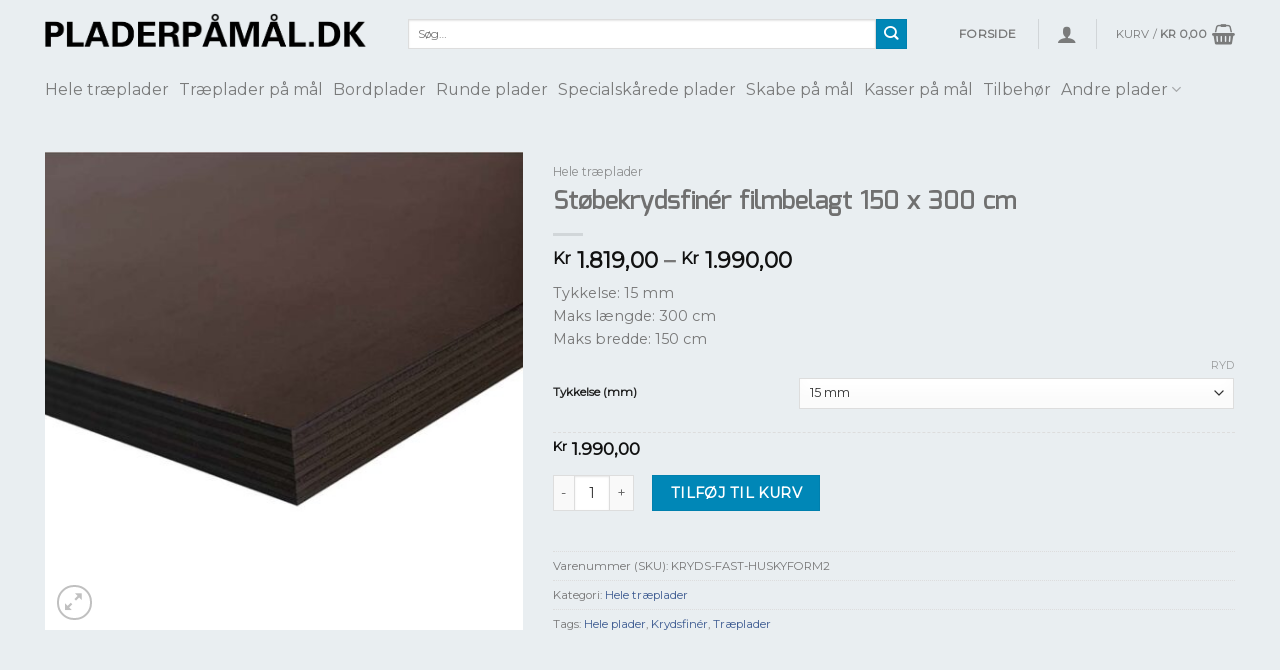

--- FILE ---
content_type: text/html; charset=UTF-8
request_url: https://pladerpaamaal.dk/vare/stoebekrydsfiner-filmbelagt-150-x-300-cm-tykk9-21mm/
body_size: 22420
content:
<!DOCTYPE html>
<!--[if IE 9 ]> <html lang="da-DK" class="ie9 loading-site no-js"> <![endif]-->
<!--[if IE 8 ]> <html lang="da-DK" class="ie8 loading-site no-js"> <![endif]-->
<!--[if (gte IE 9)|!(IE)]><!--><html lang="da-DK" class="loading-site no-js"> <!--<![endif]-->
<head>
	<meta charset="UTF-8" />
	<link rel="profile" href="https://gmpg.org/xfn/11" />
	<link rel="pingback" href="https://pladerpaamaal.dk/xmlrpc.php" />

	<script>(function(html){html.className = html.className.replace(/\bno-js\b/,'js')})(document.documentElement);</script>
<meta name='robots' content='index, follow, max-image-preview:large, max-snippet:-1, max-video-preview:-1' />
<script>window._wca = window._wca || [];</script>
<meta name="viewport" content="width=device-width, initial-scale=1, maximum-scale=1" />
	<!-- This site is optimized with the Yoast SEO plugin v18.7 - https://yoast.com/wordpress/plugins/seo/ -->
	<title>Støbekrydsfinér filmbelagt 150 x 300 cm | Pladerpåmål.dk</title>
	<meta name="description" content="Støbekrydsfinér filmbelagt 150 x 300 cm. Filmbelagt 2 sider støbekrydsfinér af birk i totalmål 150 x 300 cm. Til støbning, karosseri m.v." />
	<link rel="canonical" href="https://pladerpaamaal.dk/vare/stoebekrydsfiner-filmbelagt-150-x-300-cm-tykk9-21mm/" />
	<meta property="og:locale" content="da_DK" />
	<meta property="og:type" content="article" />
	<meta property="og:title" content="Støbekrydsfinér filmbelagt 150 x 300 cm | Pladerpåmål.dk" />
	<meta property="og:description" content="Støbekrydsfinér filmbelagt 150 x 300 cm. Filmbelagt 2 sider støbekrydsfinér af birk i totalmål 150 x 300 cm. Til støbning, karosseri m.v." />
	<meta property="og:url" content="https://pladerpaamaal.dk/vare/stoebekrydsfiner-filmbelagt-150-x-300-cm-tykk9-21mm/" />
	<meta property="og:site_name" content="Pladerpåmål.dk" />
	<meta property="article:modified_time" content="2025-11-26T16:46:19+00:00" />
	<meta property="og:image" content="https://pladerpaamaal.dk/wp-content/uploads/2020/04/stoebekrydsfiner.jpg" />
	<meta property="og:image:width" content="700" />
	<meta property="og:image:height" content="700" />
	<meta property="og:image:type" content="image/jpeg" />
	<meta name="twitter:card" content="summary_large_image" />
	<meta name="twitter:label1" content="Estimeret læsetid" />
	<meta name="twitter:data1" content="1 minut" />
	<script type="application/ld+json" class="yoast-schema-graph">{"@context":"https://schema.org","@graph":[{"@type":"Organization","@id":"https://pladerpaamaal.dk/#organization","name":"Johansen Dekoration A/S","url":"https://pladerpaamaal.dk/","sameAs":["https://www.instagram.com/jdgruppen/"],"logo":{"@type":"ImageObject","inLanguage":"da-DK","@id":"https://pladerpaamaal.dk/#/schema/logo/image/","url":"https://pladerpaamaal.dk/wp-content/uploads/2020/03/Webstedsikon.png","contentUrl":"https://pladerpaamaal.dk/wp-content/uploads/2020/03/Webstedsikon.png","width":512,"height":512,"caption":"Johansen Dekoration A/S"},"image":{"@id":"https://pladerpaamaal.dk/#/schema/logo/image/"}},{"@type":"WebSite","@id":"https://pladerpaamaal.dk/#website","url":"https://pladerpaamaal.dk/","name":"Pladerpåmål.dk","description":"En del af JD-Gruppen","publisher":{"@id":"https://pladerpaamaal.dk/#organization"},"potentialAction":[{"@type":"SearchAction","target":{"@type":"EntryPoint","urlTemplate":"https://pladerpaamaal.dk/?s={search_term_string}"},"query-input":"required name=search_term_string"}],"inLanguage":"da-DK"},{"@type":"ImageObject","inLanguage":"da-DK","@id":"https://pladerpaamaal.dk/vare/stoebekrydsfiner-filmbelagt-150-x-300-cm-tykk9-21mm/#primaryimage","url":"https://pladerpaamaal.dk/wp-content/uploads/2020/04/stoebekrydsfiner.jpg","contentUrl":"https://pladerpaamaal.dk/wp-content/uploads/2020/04/stoebekrydsfiner.jpg","width":700,"height":700,"caption":"Støbekrydsfinér filmbelagt 125 x 250 cm. Støbekrydsfinér filmbelagt 150 x 300 cm. Støbekrydsfinér filmbelagt på mål"},{"@type":"WebPage","@id":"https://pladerpaamaal.dk/vare/stoebekrydsfiner-filmbelagt-150-x-300-cm-tykk9-21mm/#webpage","url":"https://pladerpaamaal.dk/vare/stoebekrydsfiner-filmbelagt-150-x-300-cm-tykk9-21mm/","name":"Støbekrydsfinér filmbelagt 150 x 300 cm | Pladerpåmål.dk","isPartOf":{"@id":"https://pladerpaamaal.dk/#website"},"primaryImageOfPage":{"@id":"https://pladerpaamaal.dk/vare/stoebekrydsfiner-filmbelagt-150-x-300-cm-tykk9-21mm/#primaryimage"},"datePublished":"2020-04-15T06:47:33+00:00","dateModified":"2025-11-26T16:46:19+00:00","description":"Støbekrydsfinér filmbelagt 150 x 300 cm. Filmbelagt 2 sider støbekrydsfinér af birk i totalmål 150 x 300 cm. Til støbning, karosseri m.v.","breadcrumb":{"@id":"https://pladerpaamaal.dk/vare/stoebekrydsfiner-filmbelagt-150-x-300-cm-tykk9-21mm/#breadcrumb"},"inLanguage":"da-DK","potentialAction":[{"@type":"ReadAction","target":["https://pladerpaamaal.dk/vare/stoebekrydsfiner-filmbelagt-150-x-300-cm-tykk9-21mm/"]}]},{"@type":"BreadcrumbList","@id":"https://pladerpaamaal.dk/vare/stoebekrydsfiner-filmbelagt-150-x-300-cm-tykk9-21mm/#breadcrumb","itemListElement":[{"@type":"ListItem","position":1,"name":"Hjem","item":"https://pladerpaamaal.dk/"},{"@type":"ListItem","position":2,"name":"Produkter","item":"https://pladerpaamaal.dk/shop/"},{"@type":"ListItem","position":3,"name":"Støbekrydsfinér filmbelagt 150 x 300 cm"}]}]}</script>
	<!-- / Yoast SEO plugin. -->


<link rel='dns-prefetch' href='//stats.wp.com' />
<link rel='dns-prefetch' href='//fonts.googleapis.com' />
<link rel='dns-prefetch' href='//c0.wp.com' />
<link rel="alternate" type="application/rss+xml" title="Pladerpåmål.dk &raquo; Feed" href="https://pladerpaamaal.dk/feed/" />
<link rel="alternate" type="application/rss+xml" title="Pladerpåmål.dk &raquo;-kommentar-feed" href="https://pladerpaamaal.dk/comments/feed/" />
<script type="text/javascript">
window._wpemojiSettings = {"baseUrl":"https:\/\/s.w.org\/images\/core\/emoji\/14.0.0\/72x72\/","ext":".png","svgUrl":"https:\/\/s.w.org\/images\/core\/emoji\/14.0.0\/svg\/","svgExt":".svg","source":{"concatemoji":"https:\/\/pladerpaamaal.dk\/wp-includes\/js\/wp-emoji-release.min.js?ver=6.2.8"}};
/*! This file is auto-generated */
!function(e,a,t){var n,r,o,i=a.createElement("canvas"),p=i.getContext&&i.getContext("2d");function s(e,t){p.clearRect(0,0,i.width,i.height),p.fillText(e,0,0);e=i.toDataURL();return p.clearRect(0,0,i.width,i.height),p.fillText(t,0,0),e===i.toDataURL()}function c(e){var t=a.createElement("script");t.src=e,t.defer=t.type="text/javascript",a.getElementsByTagName("head")[0].appendChild(t)}for(o=Array("flag","emoji"),t.supports={everything:!0,everythingExceptFlag:!0},r=0;r<o.length;r++)t.supports[o[r]]=function(e){if(p&&p.fillText)switch(p.textBaseline="top",p.font="600 32px Arial",e){case"flag":return s("\ud83c\udff3\ufe0f\u200d\u26a7\ufe0f","\ud83c\udff3\ufe0f\u200b\u26a7\ufe0f")?!1:!s("\ud83c\uddfa\ud83c\uddf3","\ud83c\uddfa\u200b\ud83c\uddf3")&&!s("\ud83c\udff4\udb40\udc67\udb40\udc62\udb40\udc65\udb40\udc6e\udb40\udc67\udb40\udc7f","\ud83c\udff4\u200b\udb40\udc67\u200b\udb40\udc62\u200b\udb40\udc65\u200b\udb40\udc6e\u200b\udb40\udc67\u200b\udb40\udc7f");case"emoji":return!s("\ud83e\udef1\ud83c\udffb\u200d\ud83e\udef2\ud83c\udfff","\ud83e\udef1\ud83c\udffb\u200b\ud83e\udef2\ud83c\udfff")}return!1}(o[r]),t.supports.everything=t.supports.everything&&t.supports[o[r]],"flag"!==o[r]&&(t.supports.everythingExceptFlag=t.supports.everythingExceptFlag&&t.supports[o[r]]);t.supports.everythingExceptFlag=t.supports.everythingExceptFlag&&!t.supports.flag,t.DOMReady=!1,t.readyCallback=function(){t.DOMReady=!0},t.supports.everything||(n=function(){t.readyCallback()},a.addEventListener?(a.addEventListener("DOMContentLoaded",n,!1),e.addEventListener("load",n,!1)):(e.attachEvent("onload",n),a.attachEvent("onreadystatechange",function(){"complete"===a.readyState&&t.readyCallback()})),(e=t.source||{}).concatemoji?c(e.concatemoji):e.wpemoji&&e.twemoji&&(c(e.twemoji),c(e.wpemoji)))}(window,document,window._wpemojiSettings);
</script>
<style type="text/css">
img.wp-smiley,
img.emoji {
	display: inline !important;
	border: none !important;
	box-shadow: none !important;
	height: 1em !important;
	width: 1em !important;
	margin: 0 0.07em !important;
	vertical-align: -0.1em !important;
	background: none !important;
	padding: 0 !important;
}
</style>
	<style id='wp-block-library-inline-css' type='text/css'>
:root{--wp-admin-theme-color:#007cba;--wp-admin-theme-color--rgb:0,124,186;--wp-admin-theme-color-darker-10:#006ba1;--wp-admin-theme-color-darker-10--rgb:0,107,161;--wp-admin-theme-color-darker-20:#005a87;--wp-admin-theme-color-darker-20--rgb:0,90,135;--wp-admin-border-width-focus:2px;--wp-block-synced-color:#7a00df;--wp-block-synced-color--rgb:122,0,223}@media (-webkit-min-device-pixel-ratio:2),(min-resolution:192dpi){:root{--wp-admin-border-width-focus:1.5px}}.wp-element-button{cursor:pointer}:root{--wp--preset--font-size--normal:16px;--wp--preset--font-size--huge:42px}:root .has-very-light-gray-background-color{background-color:#eee}:root .has-very-dark-gray-background-color{background-color:#313131}:root .has-very-light-gray-color{color:#eee}:root .has-very-dark-gray-color{color:#313131}:root .has-vivid-green-cyan-to-vivid-cyan-blue-gradient-background{background:linear-gradient(135deg,#00d084,#0693e3)}:root .has-purple-crush-gradient-background{background:linear-gradient(135deg,#34e2e4,#4721fb 50%,#ab1dfe)}:root .has-hazy-dawn-gradient-background{background:linear-gradient(135deg,#faaca8,#dad0ec)}:root .has-subdued-olive-gradient-background{background:linear-gradient(135deg,#fafae1,#67a671)}:root .has-atomic-cream-gradient-background{background:linear-gradient(135deg,#fdd79a,#004a59)}:root .has-nightshade-gradient-background{background:linear-gradient(135deg,#330968,#31cdcf)}:root .has-midnight-gradient-background{background:linear-gradient(135deg,#020381,#2874fc)}.has-regular-font-size{font-size:1em}.has-larger-font-size{font-size:2.625em}.has-normal-font-size{font-size:var(--wp--preset--font-size--normal)}.has-huge-font-size{font-size:var(--wp--preset--font-size--huge)}.has-text-align-center{text-align:center}.has-text-align-left{text-align:left}.has-text-align-right{text-align:right}#end-resizable-editor-section{display:none}.aligncenter{clear:both}.items-justified-left{justify-content:flex-start}.items-justified-center{justify-content:center}.items-justified-right{justify-content:flex-end}.items-justified-space-between{justify-content:space-between}.screen-reader-text{clip:rect(1px,1px,1px,1px);word-wrap:normal!important;border:0;-webkit-clip-path:inset(50%);clip-path:inset(50%);height:1px;margin:-1px;overflow:hidden;padding:0;position:absolute;width:1px}.screen-reader-text:focus{clip:auto!important;background-color:#ddd;-webkit-clip-path:none;clip-path:none;color:#444;display:block;font-size:1em;height:auto;left:5px;line-height:normal;padding:15px 23px 14px;text-decoration:none;top:5px;width:auto;z-index:100000}html :where(.has-border-color){border-style:solid}html :where([style*=border-top-color]){border-top-style:solid}html :where([style*=border-right-color]){border-right-style:solid}html :where([style*=border-bottom-color]){border-bottom-style:solid}html :where([style*=border-left-color]){border-left-style:solid}html :where([style*=border-width]){border-style:solid}html :where([style*=border-top-width]){border-top-style:solid}html :where([style*=border-right-width]){border-right-style:solid}html :where([style*=border-bottom-width]){border-bottom-style:solid}html :where([style*=border-left-width]){border-left-style:solid}html :where(img[class*=wp-image-]){height:auto;max-width:100%}figure{margin:0 0 1em}html :where(.is-position-sticky){--wp-admin--admin-bar--position-offset:var(--wp-admin--admin-bar--height,0px)}@media screen and (max-width:600px){html :where(.is-position-sticky){--wp-admin--admin-bar--position-offset:0px}}
.has-text-align-justify{text-align:justify;}
</style>
<link rel='stylesheet' id='classic-theme-styles-css' href='https://c0.wp.com/c/6.2.8/wp-includes/css/classic-themes.min.css' type='text/css' media='all' />
<link rel='stylesheet' id='wapf-frontend-css-css' href='https://pladerpaamaal.dk/wp-content/plugins/advanced-product-fields-for-woocommerce/assets/css/frontend.min.css?ver=1.6.18' type='text/css' media='all' />
<link rel='stylesheet' id='contact-form-7-css' href='https://pladerpaamaal.dk/wp-content/plugins/contact-form-7/includes/css/styles.css?ver=5.5.6' type='text/css' media='all' />
<link rel='stylesheet' id='wcpa-datetime-css' href='https://pladerpaamaal.dk/wp-content/plugins/woo-custom-product-addons-pro/assets/plugins/datetimepicker/jquery.datetimepicker.min.css?ver=3.9.8' type='text/css' media='all' />
<link rel='stylesheet' id='wcpa-colorpicker-css' href='https://pladerpaamaal.dk/wp-content/plugins/woo-custom-product-addons-pro/assets/plugins/spectrum/spectrum.min.css?ver=3.9.8' type='text/css' media='all' />
<link rel='stylesheet' id='wcpa-frontend-css' href='https://pladerpaamaal.dk/wp-content/plugins/woo-custom-product-addons-pro/assets/css/frontend.min.css?ver=3.9.8' type='text/css' media='all' />
<style id='woocommerce-inline-inline-css' type='text/css'>
.woocommerce form .form-row .required { visibility: visible; }
</style>
<link rel='stylesheet' id='flatsome-main-css' href='https://pladerpaamaal.dk/wp-content/themes/flatsome/assets/css/flatsome.css?ver=3.14.2' type='text/css' media='all' />
<style id='flatsome-main-inline-css' type='text/css'>
@font-face {
				font-family: "fl-icons";
				font-display: block;
				src: url(https://pladerpaamaal.dk/wp-content/themes/flatsome/assets/css/icons/fl-icons.eot?v=3.14.2);
				src:
					url(https://pladerpaamaal.dk/wp-content/themes/flatsome/assets/css/icons/fl-icons.eot#iefix?v=3.14.2) format("embedded-opentype"),
					url(https://pladerpaamaal.dk/wp-content/themes/flatsome/assets/css/icons/fl-icons.woff2?v=3.14.2) format("woff2"),
					url(https://pladerpaamaal.dk/wp-content/themes/flatsome/assets/css/icons/fl-icons.ttf?v=3.14.2) format("truetype"),
					url(https://pladerpaamaal.dk/wp-content/themes/flatsome/assets/css/icons/fl-icons.woff?v=3.14.2) format("woff"),
					url(https://pladerpaamaal.dk/wp-content/themes/flatsome/assets/css/icons/fl-icons.svg?v=3.14.2#fl-icons) format("svg");
			}
</style>
<link rel='stylesheet' id='flatsome-shop-css' href='https://pladerpaamaal.dk/wp-content/themes/flatsome/assets/css/flatsome-shop.css?ver=3.14.2' type='text/css' media='all' />
<link rel='stylesheet' id='flatsome-style-css' href='https://pladerpaamaal.dk/wp-content/themes/flatsome/style.css?ver=3.14.2' type='text/css' media='all' />
<link rel='stylesheet' id='flatsome-googlefonts-css' href='//fonts.googleapis.com/css?family=Mina%3Aregular%2Cregular%7CMontserrat%3Aregular%2Cregular%2C400%7CDancing+Script%3Aregular%2C400&#038;display=swap&#038;ver=3.9' type='text/css' media='all' />
<link rel='stylesheet' id='jetpack_css-css' href='https://c0.wp.com/p/jetpack/10.9.3/css/jetpack.css' type='text/css' media='all' />
<script type="text/javascript">
            window._nslDOMReady = (function () {
                const executedCallbacks = new Set();
            
                return function (callback) {
                    /**
                    * Third parties might dispatch DOMContentLoaded events, so we need to ensure that we only run our callback once!
                    */
                    if (executedCallbacks.has(callback)) return;
            
                    const wrappedCallback = function () {
                        if (executedCallbacks.has(callback)) return;
                        executedCallbacks.add(callback);
                        callback();
                    };
            
                    if (document.readyState === "complete" || document.readyState === "interactive") {
                        wrappedCallback();
                    } else {
                        document.addEventListener("DOMContentLoaded", wrappedCallback);
                    }
                };
            })();
        </script><script type='text/javascript' src='https://c0.wp.com/c/6.2.8/wp-includes/js/jquery/jquery.min.js' id='jquery-core-js'></script>
<script type='text/javascript' src='https://c0.wp.com/c/6.2.8/wp-includes/js/jquery/jquery-migrate.min.js' id='jquery-migrate-js'></script>
<script type='text/javascript' id='tp-js-js-extra'>
/* <![CDATA[ */
var trustpilot_settings = {"key":"Iq8Lcs0NweR1PTo2","TrustpilotScriptUrl":"https:\/\/invitejs.trustpilot.com\/tp.min.js","IntegrationAppUrl":"\/\/ecommscript-integrationapp.trustpilot.com","PreviewScriptUrl":"\/\/ecommplugins-scripts.trustpilot.com\/v2.1\/js\/preview.min.js","PreviewCssUrl":"\/\/ecommplugins-scripts.trustpilot.com\/v2.1\/css\/preview.min.css","PreviewWPCssUrl":"\/\/ecommplugins-scripts.trustpilot.com\/v2.1\/css\/preview_wp.css","WidgetScriptUrl":"\/\/widget.trustpilot.com\/bootstrap\/v5\/tp.widget.bootstrap.min.js"};
/* ]]> */
</script>
<script type='text/javascript' src='https://pladerpaamaal.dk/wp-content/plugins/trustpilot-reviews/review/assets/js/headerScript.min.js?ver=1.0' async='async' id='tp-js-js'></script>
<script defer type='text/javascript' src='https://stats.wp.com/s-202604.js' id='woocommerce-analytics-js'></script>
<script type='text/javascript' id='alg-wc-checkout-files-upload-ajax-js-extra'>
/* <![CDATA[ */
var ajax_object = {"ajax_url":"https:\/\/pladerpaamaal.dk\/wp-admin\/admin-ajax.php"};
var alg_wc_checkout_files_upload = {"max_file_size":"20971520","max_file_size_exceeded_message":"Allowed file size exceeded (maximum 20 MB).","progress_bar_enabled":""};
/* ]]> */
</script>
<script type='text/javascript' src='https://pladerpaamaal.dk/wp-content/plugins/checkout-files-upload-woocommerce/includes/js/alg-wc-checkout-files-upload-ajax.js?ver=2.2.2' id='alg-wc-checkout-files-upload-ajax-js'></script>
<link rel="https://api.w.org/" href="https://pladerpaamaal.dk/wp-json/" /><link rel="alternate" type="application/json" href="https://pladerpaamaal.dk/wp-json/wp/v2/product/2224" /><link rel="EditURI" type="application/rsd+xml" title="RSD" href="https://pladerpaamaal.dk/xmlrpc.php?rsd" />
<link rel="wlwmanifest" type="application/wlwmanifest+xml" href="https://pladerpaamaal.dk/wp-includes/wlwmanifest.xml" />
<meta name="generator" content="WordPress 6.2.8" />
<meta name="generator" content="WooCommerce 6.4.1" />
<link rel='shortlink' href='https://pladerpaamaal.dk/?p=2224' />
<link rel="alternate" type="application/json+oembed" href="https://pladerpaamaal.dk/wp-json/oembed/1.0/embed?url=https%3A%2F%2Fpladerpaamaal.dk%2Fvare%2Fstoebekrydsfiner-filmbelagt-150-x-300-cm-tykk9-21mm%2F" />
<link rel="alternate" type="text/xml+oembed" href="https://pladerpaamaal.dk/wp-json/oembed/1.0/embed?url=https%3A%2F%2Fpladerpaamaal.dk%2Fvare%2Fstoebekrydsfiner-filmbelagt-150-x-300-cm-tykk9-21mm%2F&#038;format=xml" />
<style type='text/css'>img#wpstats{display:none}</style>
	<style>.bg{opacity: 0; transition: opacity 1s; -webkit-transition: opacity 1s;} .bg-loaded{opacity: 1;}</style><!--[if IE]><link rel="stylesheet" type="text/css" href="https://pladerpaamaal.dk/wp-content/themes/flatsome/assets/css/ie-fallback.css"><script src="//cdnjs.cloudflare.com/ajax/libs/html5shiv/3.6.1/html5shiv.js"></script><script>var head = document.getElementsByTagName('head')[0],style = document.createElement('style');style.type = 'text/css';style.styleSheet.cssText = ':before,:after{content:none !important';head.appendChild(style);setTimeout(function(){head.removeChild(style);}, 0);</script><script src="https://pladerpaamaal.dk/wp-content/themes/flatsome/assets/libs/ie-flexibility.js"></script><![endif]--><!-- Global site tag (gtag.js) - Google Analytics -->
<script async src="https://www.googletagmanager.com/gtag/js?id=UA-182669887-1">
</script>
<script>
  window.dataLayer = window.dataLayer || [];
  function gtag(){dataLayer.push(arguments);}
  gtag('js', new Date());

  gtag('config', 'UA-182669887-1');
</script>	<noscript><style>.woocommerce-product-gallery{ opacity: 1 !important; }</style></noscript>
	<link rel="icon" href="https://pladerpaamaal.dk/wp-content/uploads/2020/03/cropped-Webstedsikon-32x32.png" sizes="32x32" />
<link rel="icon" href="https://pladerpaamaal.dk/wp-content/uploads/2020/03/cropped-Webstedsikon-192x192.png" sizes="192x192" />
<link rel="apple-touch-icon" href="https://pladerpaamaal.dk/wp-content/uploads/2020/03/cropped-Webstedsikon-180x180.png" />
<meta name="msapplication-TileImage" content="https://pladerpaamaal.dk/wp-content/uploads/2020/03/cropped-Webstedsikon-270x270.png" />
<style id="custom-css" type="text/css">:root {--primary-color: #7e9cc2;}html{background-color:#ffffff!important;}.full-width .ubermenu-nav, .container, .row{max-width: 1220px}.row.row-collapse{max-width: 1190px}.row.row-small{max-width: 1212.5px}.row.row-large{max-width: 1250px}.sticky-add-to-cart--active, #wrapper,#main,#main.dark{background-color: #e9eef1}.header-main{height: 67px}#logo img{max-height: 67px}#logo{width:333px;}.header-bottom{min-height: 33px}.header-top{min-height: 30px}.transparent .header-main{height: 30px}.transparent #logo img{max-height: 30px}.has-transparent + .page-title:first-of-type,.has-transparent + #main > .page-title,.has-transparent + #main > div > .page-title,.has-transparent + #main .page-header-wrapper:first-of-type .page-title{padding-top: 80px;}.header.show-on-scroll,.stuck .header-main{height:70px!important}.stuck #logo img{max-height: 70px!important}.search-form{ width: 91%;}.header-bg-color, .header-wrapper {background-color: #e9eef1}.header-bottom {background-color: #e9eef1}.header-wrapper:not(.stuck) .header-main .header-nav{margin-top: 1px }.stuck .header-main .nav > li > a{line-height: 50px }@media (max-width: 549px) {.header-main{height: 70px}#logo img{max-height: 70px}}.nav-dropdown{font-size:103%}.nav-dropdown-has-arrow li.has-dropdown:after{border-bottom-color: #ffffff;}.nav .nav-dropdown{background-color: #ffffff}/* Color */.accordion-title.active, .has-icon-bg .icon .icon-inner,.logo a, .primary.is-underline, .primary.is-link, .badge-outline .badge-inner, .nav-outline > li.active> a,.nav-outline >li.active > a, .cart-icon strong,[data-color='primary'], .is-outline.primary{color: #7e9cc2;}/* Color !important */[data-text-color="primary"]{color: #7e9cc2!important;}/* Background Color */[data-text-bg="primary"]{background-color: #7e9cc2;}/* Background */.scroll-to-bullets a,.featured-title, .label-new.menu-item > a:after, .nav-pagination > li > .current,.nav-pagination > li > span:hover,.nav-pagination > li > a:hover,.has-hover:hover .badge-outline .badge-inner,button[type="submit"], .button.wc-forward:not(.checkout):not(.checkout-button), .button.submit-button, .button.primary:not(.is-outline),.featured-table .title,.is-outline:hover, .has-icon:hover .icon-label,.nav-dropdown-bold .nav-column li > a:hover, .nav-dropdown.nav-dropdown-bold > li > a:hover, .nav-dropdown-bold.dark .nav-column li > a:hover, .nav-dropdown.nav-dropdown-bold.dark > li > a:hover, .is-outline:hover, .tagcloud a:hover,.grid-tools a, input[type='submit']:not(.is-form), .box-badge:hover .box-text, input.button.alt,.nav-box > li > a:hover,.nav-box > li.active > a,.nav-pills > li.active > a ,.current-dropdown .cart-icon strong, .cart-icon:hover strong, .nav-line-bottom > li > a:before, .nav-line-grow > li > a:before, .nav-line > li > a:before,.banner, .header-top, .slider-nav-circle .flickity-prev-next-button:hover svg, .slider-nav-circle .flickity-prev-next-button:hover .arrow, .primary.is-outline:hover, .button.primary:not(.is-outline), input[type='submit'].primary, input[type='submit'].primary, input[type='reset'].button, input[type='button'].primary, .badge-inner{background-color: #7e9cc2;}/* Border */.nav-vertical.nav-tabs > li.active > a,.scroll-to-bullets a.active,.nav-pagination > li > .current,.nav-pagination > li > span:hover,.nav-pagination > li > a:hover,.has-hover:hover .badge-outline .badge-inner,.accordion-title.active,.featured-table,.is-outline:hover, .tagcloud a:hover,blockquote, .has-border, .cart-icon strong:after,.cart-icon strong,.blockUI:before, .processing:before,.loading-spin, .slider-nav-circle .flickity-prev-next-button:hover svg, .slider-nav-circle .flickity-prev-next-button:hover .arrow, .primary.is-outline:hover{border-color: #7e9cc2}.nav-tabs > li.active > a{border-top-color: #7e9cc2}.widget_shopping_cart_content .blockUI.blockOverlay:before { border-left-color: #7e9cc2 }.woocommerce-checkout-review-order .blockUI.blockOverlay:before { border-left-color: #7e9cc2 }/* Fill */.slider .flickity-prev-next-button:hover svg,.slider .flickity-prev-next-button:hover .arrow{fill: #7e9cc2;}/* Background Color */[data-icon-label]:after, .secondary.is-underline:hover,.secondary.is-outline:hover,.icon-label,.button.secondary:not(.is-outline),.button.alt:not(.is-outline), .badge-inner.on-sale, .button.checkout, .single_add_to_cart_button, .current .breadcrumb-step{ background-color:#0087b7; }[data-text-bg="secondary"]{background-color: #0087b7;}/* Color */.secondary.is-underline,.secondary.is-link, .secondary.is-outline,.stars a.active, .star-rating:before, .woocommerce-page .star-rating:before,.star-rating span:before, .color-secondary{color: #0087b7}/* Color !important */[data-text-color="secondary"]{color: #0087b7!important;}/* Border */.secondary.is-outline:hover{border-color:#0087b7}body{font-size: 90%;}body{font-family:"Montserrat", sans-serif}body{font-weight: 0}.nav > li > a {font-family:"Montserrat", sans-serif;}.mobile-sidebar-levels-2 .nav > li > ul > li > a {font-family:"Montserrat", sans-serif;}.nav > li > a {font-weight: 400;}.mobile-sidebar-levels-2 .nav > li > ul > li > a {font-weight: 400;}h1,h2,h3,h4,h5,h6,.heading-font, .off-canvas-center .nav-sidebar.nav-vertical > li > a{font-family: "Mina", sans-serif;}h1,h2,h3,h4,h5,h6,.heading-font,.banner h1,.banner h2{font-weight: 0;}h1,h2,h3,h4,h5,h6,.heading-font{color: #707070;}.alt-font{font-family: "Dancing Script", sans-serif;}.alt-font{font-weight: 400!important;}.header:not(.transparent) .header-bottom-nav.nav > li > a:hover,.header:not(.transparent) .header-bottom-nav.nav > li.active > a,.header:not(.transparent) .header-bottom-nav.nav > li.current > a,.header:not(.transparent) .header-bottom-nav.nav > li > a.active,.header:not(.transparent) .header-bottom-nav.nav > li > a.current{color: #608ad1;}.header-bottom-nav.nav-line-bottom > li > a:before,.header-bottom-nav.nav-line-grow > li > a:before,.header-bottom-nav.nav-line > li > a:before,.header-bottom-nav.nav-box > li > a:hover,.header-bottom-nav.nav-box > li.active > a,.header-bottom-nav.nav-pills > li > a:hover,.header-bottom-nav.nav-pills > li.active > a{color:#FFF!important;background-color: #608ad1;}a{color: #3d5b91;}a:hover{color: #bfbfbf;}.tagcloud a:hover{border-color: #bfbfbf;background-color: #bfbfbf;}.shop-page-title.featured-title .title-overlay{background-color: rgba(0,0,0,0.3);}@media screen and (min-width: 550px){.products .box-vertical .box-image{min-width: 300px!important;width: 300px!important;}}.footer-1{background-color: #ffffff}.footer-2{background-color: #3d5b91}.absolute-footer, html{background-color: #ffffff}button[name='update_cart'] { display: none; }.label-new.menu-item > a:after{content:"Ny";}.label-hot.menu-item > a:after{content:"Hot";}.label-sale.menu-item > a:after{content:"Tilbud";}.label-popular.menu-item > a:after{content:"Populært";}</style><link rel="alternate" type="application/rss+xml" title="RSS" href="https://pladerpaamaal.dk/rsslatest.xml" /></head>

<body data-rsssl=1 class="product-template-default single single-product postid-2224 theme-flatsome woocommerce woocommerce-page woocommerce-no-js full-width lightbox nav-dropdown-has-arrow nav-dropdown-has-shadow nav-dropdown-has-border">

<svg xmlns="http://www.w3.org/2000/svg" viewBox="0 0 0 0" width="0" height="0" focusable="false" role="none" style="visibility: hidden; position: absolute; left: -9999px; overflow: hidden;" ><defs><filter id="wp-duotone-dark-grayscale"><feColorMatrix color-interpolation-filters="sRGB" type="matrix" values=" .299 .587 .114 0 0 .299 .587 .114 0 0 .299 .587 .114 0 0 .299 .587 .114 0 0 " /><feComponentTransfer color-interpolation-filters="sRGB" ><feFuncR type="table" tableValues="0 0.49803921568627" /><feFuncG type="table" tableValues="0 0.49803921568627" /><feFuncB type="table" tableValues="0 0.49803921568627" /><feFuncA type="table" tableValues="1 1" /></feComponentTransfer><feComposite in2="SourceGraphic" operator="in" /></filter></defs></svg><svg xmlns="http://www.w3.org/2000/svg" viewBox="0 0 0 0" width="0" height="0" focusable="false" role="none" style="visibility: hidden; position: absolute; left: -9999px; overflow: hidden;" ><defs><filter id="wp-duotone-grayscale"><feColorMatrix color-interpolation-filters="sRGB" type="matrix" values=" .299 .587 .114 0 0 .299 .587 .114 0 0 .299 .587 .114 0 0 .299 .587 .114 0 0 " /><feComponentTransfer color-interpolation-filters="sRGB" ><feFuncR type="table" tableValues="0 1" /><feFuncG type="table" tableValues="0 1" /><feFuncB type="table" tableValues="0 1" /><feFuncA type="table" tableValues="1 1" /></feComponentTransfer><feComposite in2="SourceGraphic" operator="in" /></filter></defs></svg><svg xmlns="http://www.w3.org/2000/svg" viewBox="0 0 0 0" width="0" height="0" focusable="false" role="none" style="visibility: hidden; position: absolute; left: -9999px; overflow: hidden;" ><defs><filter id="wp-duotone-purple-yellow"><feColorMatrix color-interpolation-filters="sRGB" type="matrix" values=" .299 .587 .114 0 0 .299 .587 .114 0 0 .299 .587 .114 0 0 .299 .587 .114 0 0 " /><feComponentTransfer color-interpolation-filters="sRGB" ><feFuncR type="table" tableValues="0.54901960784314 0.98823529411765" /><feFuncG type="table" tableValues="0 1" /><feFuncB type="table" tableValues="0.71764705882353 0.25490196078431" /><feFuncA type="table" tableValues="1 1" /></feComponentTransfer><feComposite in2="SourceGraphic" operator="in" /></filter></defs></svg><svg xmlns="http://www.w3.org/2000/svg" viewBox="0 0 0 0" width="0" height="0" focusable="false" role="none" style="visibility: hidden; position: absolute; left: -9999px; overflow: hidden;" ><defs><filter id="wp-duotone-blue-red"><feColorMatrix color-interpolation-filters="sRGB" type="matrix" values=" .299 .587 .114 0 0 .299 .587 .114 0 0 .299 .587 .114 0 0 .299 .587 .114 0 0 " /><feComponentTransfer color-interpolation-filters="sRGB" ><feFuncR type="table" tableValues="0 1" /><feFuncG type="table" tableValues="0 0.27843137254902" /><feFuncB type="table" tableValues="0.5921568627451 0.27843137254902" /><feFuncA type="table" tableValues="1 1" /></feComponentTransfer><feComposite in2="SourceGraphic" operator="in" /></filter></defs></svg><svg xmlns="http://www.w3.org/2000/svg" viewBox="0 0 0 0" width="0" height="0" focusable="false" role="none" style="visibility: hidden; position: absolute; left: -9999px; overflow: hidden;" ><defs><filter id="wp-duotone-midnight"><feColorMatrix color-interpolation-filters="sRGB" type="matrix" values=" .299 .587 .114 0 0 .299 .587 .114 0 0 .299 .587 .114 0 0 .299 .587 .114 0 0 " /><feComponentTransfer color-interpolation-filters="sRGB" ><feFuncR type="table" tableValues="0 0" /><feFuncG type="table" tableValues="0 0.64705882352941" /><feFuncB type="table" tableValues="0 1" /><feFuncA type="table" tableValues="1 1" /></feComponentTransfer><feComposite in2="SourceGraphic" operator="in" /></filter></defs></svg><svg xmlns="http://www.w3.org/2000/svg" viewBox="0 0 0 0" width="0" height="0" focusable="false" role="none" style="visibility: hidden; position: absolute; left: -9999px; overflow: hidden;" ><defs><filter id="wp-duotone-magenta-yellow"><feColorMatrix color-interpolation-filters="sRGB" type="matrix" values=" .299 .587 .114 0 0 .299 .587 .114 0 0 .299 .587 .114 0 0 .299 .587 .114 0 0 " /><feComponentTransfer color-interpolation-filters="sRGB" ><feFuncR type="table" tableValues="0.78039215686275 1" /><feFuncG type="table" tableValues="0 0.94901960784314" /><feFuncB type="table" tableValues="0.35294117647059 0.47058823529412" /><feFuncA type="table" tableValues="1 1" /></feComponentTransfer><feComposite in2="SourceGraphic" operator="in" /></filter></defs></svg><svg xmlns="http://www.w3.org/2000/svg" viewBox="0 0 0 0" width="0" height="0" focusable="false" role="none" style="visibility: hidden; position: absolute; left: -9999px; overflow: hidden;" ><defs><filter id="wp-duotone-purple-green"><feColorMatrix color-interpolation-filters="sRGB" type="matrix" values=" .299 .587 .114 0 0 .299 .587 .114 0 0 .299 .587 .114 0 0 .299 .587 .114 0 0 " /><feComponentTransfer color-interpolation-filters="sRGB" ><feFuncR type="table" tableValues="0.65098039215686 0.40392156862745" /><feFuncG type="table" tableValues="0 1" /><feFuncB type="table" tableValues="0.44705882352941 0.4" /><feFuncA type="table" tableValues="1 1" /></feComponentTransfer><feComposite in2="SourceGraphic" operator="in" /></filter></defs></svg><svg xmlns="http://www.w3.org/2000/svg" viewBox="0 0 0 0" width="0" height="0" focusable="false" role="none" style="visibility: hidden; position: absolute; left: -9999px; overflow: hidden;" ><defs><filter id="wp-duotone-blue-orange"><feColorMatrix color-interpolation-filters="sRGB" type="matrix" values=" .299 .587 .114 0 0 .299 .587 .114 0 0 .299 .587 .114 0 0 .299 .587 .114 0 0 " /><feComponentTransfer color-interpolation-filters="sRGB" ><feFuncR type="table" tableValues="0.098039215686275 1" /><feFuncG type="table" tableValues="0 0.66274509803922" /><feFuncB type="table" tableValues="0.84705882352941 0.41960784313725" /><feFuncA type="table" tableValues="1 1" /></feComponentTransfer><feComposite in2="SourceGraphic" operator="in" /></filter></defs></svg>
<a class="skip-link screen-reader-text" href="#main">Skip to content</a>

<div id="wrapper">

	
	<header id="header" class="header has-sticky sticky-jump">
		<div class="header-wrapper">
			<div id="masthead" class="header-main ">
      <div class="header-inner flex-row container logo-left medium-logo-center" role="navigation">

          <!-- Logo -->
          <div id="logo" class="flex-col logo">
            <!-- Header logo -->
<a href="https://pladerpaamaal.dk/" title="Pladerpåmål.dk - En del af JD-Gruppen" rel="home">
    <img width="333" height="67" src="https://pladerpaamaal.dk/wp-content/uploads/2020/03/Logo-Pladerpaamaaldk-sort.png" class="header_logo header-logo" alt="Pladerpåmål.dk"/><img  width="333" height="67" src="https://pladerpaamaal.dk/wp-content/uploads/2020/03/Logo-Pladerpaamaaldk-hvidt-1.png" class="header-logo-dark" alt="Pladerpåmål.dk"/></a>
          </div>

          <!-- Mobile Left Elements -->
          <div class="flex-col show-for-medium flex-left">
            <ul class="mobile-nav nav nav-left ">
              <li class="nav-icon has-icon">
  		<a href="#" data-open="#main-menu" data-pos="left" data-bg="main-menu-overlay" data-color="" class="is-small" aria-label="Menu" aria-controls="main-menu" aria-expanded="false">
		
		  <i class="icon-menu" ></i>
		  		</a>
	</li>            </ul>
          </div>

          <!-- Left Elements -->
          <div class="flex-col hide-for-medium flex-left
            flex-grow">
            <ul class="header-nav header-nav-main nav nav-left  nav-spacing-large nav-uppercase" >
              <li class="header-search-form search-form html relative has-icon">
	<div class="header-search-form-wrapper">
		<div class="searchform-wrapper ux-search-box relative is-normal"><form role="search" method="get" class="searchform" action="https://pladerpaamaal.dk/">
	<div class="flex-row relative">
						<div class="flex-col flex-grow">
			<label class="screen-reader-text" for="woocommerce-product-search-field-0">Søg efter:</label>
			<input type="search" id="woocommerce-product-search-field-0" class="search-field mb-0" placeholder="Søg&hellip;" value="" name="s" />
			<input type="hidden" name="post_type" value="product" />
					</div>
		<div class="flex-col">
			<button type="submit" value="Søg" class="ux-search-submit submit-button secondary button icon mb-0" aria-label="Submit">
				<i class="icon-search" ></i>			</button>
		</div>
	</div>
	<div class="live-search-results text-left z-top"></div>
</form>
</div>	</div>
</li>            </ul>
          </div>

          <!-- Right Elements -->
          <div class="flex-col hide-for-medium flex-right">
            <ul class="header-nav header-nav-main nav nav-right  nav-spacing-large nav-uppercase">
              <li class="html header-button-1">
	<div class="header-button">
	<a rel="stylesheet" href="https://pladerpaamaal.dk" target="_self" class="button plain is-link"  style="border-radius:99px;">
    <span>Forside</span>
  </a>
	</div>
</li>


<li class="header-divider"></li><li class="account-item has-icon
    "
>

<a href="https://pladerpaamaal.dk/my-account/"
    class="nav-top-link nav-top-not-logged-in is-small"
    data-open="#login-form-popup"  >
  <i class="icon-user" ></i>
</a>



</li>
<li class="header-divider"></li><li class="cart-item has-icon has-dropdown">

<a href="https://pladerpaamaal.dk/cart/" title="Kurv" class="header-cart-link is-small">


<span class="header-cart-title">
   Kurv   /      <span class="cart-price"><span class="woocommerce-Price-amount amount"><bdi><span class="woocommerce-Price-currencySymbol">Kr</span>&nbsp;0,00</bdi></span></span>
  </span>

    <i class="icon-shopping-basket"
    data-icon-label="0">
  </i>
  </a>

 <ul class="nav-dropdown nav-dropdown-simple">
    <li class="html widget_shopping_cart">
      <div class="widget_shopping_cart_content">
        

	<p class="woocommerce-mini-cart__empty-message">Ingen varer i kurven.</p>


      </div>
    </li>
     </ul>

</li>
            </ul>
          </div>

          <!-- Mobile Right Elements -->
          <div class="flex-col show-for-medium flex-right">
            <ul class="mobile-nav nav nav-right ">
              <li class="cart-item has-icon">

      <a href="https://pladerpaamaal.dk/cart/" class="header-cart-link off-canvas-toggle nav-top-link is-small" data-open="#cart-popup" data-class="off-canvas-cart" title="Kurv" data-pos="right">
  
    <i class="icon-shopping-basket"
    data-icon-label="0">
  </i>
  </a>


  <!-- Cart Sidebar Popup -->
  <div id="cart-popup" class="mfp-hide widget_shopping_cart">
  <div class="cart-popup-inner inner-padding">
      <div class="cart-popup-title text-center">
          <h4 class="uppercase">Kurv</h4>
          <div class="is-divider"></div>
      </div>
      <div class="widget_shopping_cart_content">
          

	<p class="woocommerce-mini-cart__empty-message">Ingen varer i kurven.</p>


      </div>
             <div class="cart-sidebar-content relative"></div>  </div>
  </div>

</li>
            </ul>
          </div>

      </div>
     
      </div><div id="wide-nav" class="header-bottom wide-nav hide-for-medium">
    <div class="flex-row container">

                        <div class="flex-col hide-for-medium flex-left">
                <ul class="nav header-nav header-bottom-nav nav-left  nav-line-grow nav-size-xlarge nav-spacing-small">
                    <li id="menu-item-1786" class="menu-item menu-item-type-custom menu-item-object-custom menu-item-1786 menu-item-design-default"><a href="https://pladerpaamaal.dk/hele-traeplader" class="nav-top-link">Hele træplader</a></li>
<li id="menu-item-1787" class="menu-item menu-item-type-custom menu-item-object-custom menu-item-1787 menu-item-design-default"><a href="https://pladerpaamaal.dk/traeplader-paa-maal" class="nav-top-link">Træplader på mål</a></li>
<li id="menu-item-2900" class="menu-item menu-item-type-custom menu-item-object-custom menu-item-2900 menu-item-design-default"><a href="https://pladerpaamaal.dk/bordplader/" class="nav-top-link">Bordplader</a></li>
<li id="menu-item-1833" class="menu-item menu-item-type-custom menu-item-object-custom menu-item-1833 menu-item-design-default"><a href="https://pladerpaamaal.dk/runde-plader/" class="nav-top-link">Runde plader</a></li>
<li id="menu-item-1789" class="menu-item menu-item-type-custom menu-item-object-custom menu-item-1789 menu-item-design-default"><a href="https://pladerpaamaal.dk/specialskaarede-plader/" class="nav-top-link">Specialskårede plader</a></li>
<li id="menu-item-5329" class="menu-item menu-item-type-custom menu-item-object-custom menu-item-5329 menu-item-design-default"><a href="https://pladerpaamaal.dk/skabe-paa-maal/" class="nav-top-link">Skabe på mål</a></li>
<li id="menu-item-6171" class="menu-item menu-item-type-custom menu-item-object-custom menu-item-6171 menu-item-design-default"><a href="https://pladerpaamaal.dk/kasser-paa-maal/" class="nav-top-link">Kasser på mål</a></li>
<li id="menu-item-1832" class="menu-item menu-item-type-custom menu-item-object-custom menu-item-1832 menu-item-design-default"><a href="https://pladerpaamaal.dk/tilbehoer" class="nav-top-link">Tilbehør</a></li>
<li id="menu-item-5328" class="menu-item menu-item-type-custom menu-item-object-custom menu-item-has-children menu-item-5328 menu-item-design-default has-dropdown"><a class="nav-top-link">Andre plader<i class="icon-angle-down" ></i></a>
<ul class="sub-menu nav-dropdown nav-dropdown-simple">
	<li id="menu-item-1791" class="menu-item menu-item-type-custom menu-item-object-custom menu-item-1791"><a href="https://pladerpaamaal.dk/akryl/">Akryl</a></li>
	<li id="menu-item-1792" class="menu-item menu-item-type-custom menu-item-object-custom menu-item-1792"><a href="https://pladerpaamaal.dk/sandwichplader/">Alusandwich</a></li>
	<li id="menu-item-1790" class="menu-item menu-item-type-custom menu-item-object-custom menu-item-1790"><a href="https://pladerpaamaal.dk/plastplader/">Plast</a></li>
	<li id="menu-item-1793" class="menu-item menu-item-type-custom menu-item-object-custom menu-item-1793"><a href="https://pladerpaamaal.dk/restvarer">Restvarer</a></li>
</ul>
</li>
                </ul>
            </div>
            
            
                        <div class="flex-col hide-for-medium flex-right flex-grow">
              <ul class="nav header-nav header-bottom-nav nav-right  nav-line-grow nav-size-xlarge nav-spacing-small">
                                 </ul>
            </div>
            
            
    </div>
</div>

<div class="header-bg-container fill"><div class="header-bg-image fill"></div><div class="header-bg-color fill"></div></div>		</div>
	</header>

	
	<main id="main" class="">

	<div class="shop-container">
		
			<div class="container">
	<div class="woocommerce-notices-wrapper"></div></div>
<div id="product-2224" class="product type-product post-2224 status-publish first instock product_cat-hele-traeplader product_tag-hele-plader product_tag-krydsfiner product_tag-traeplader has-post-thumbnail taxable shipping-taxable purchasable product-type-variable has-default-attributes">
	<div class="product-container">
  <div class="product-main">
    <div class="row content-row mb-0">

    	<div class="product-gallery large-5 col">
    	
<div class="product-images relative mb-half has-hover woocommerce-product-gallery woocommerce-product-gallery--with-images woocommerce-product-gallery--columns-4 images" data-columns="4">

  <div class="badge-container is-larger absolute left top z-1">
</div>

  <div class="image-tools absolute top show-on-hover right z-3">
      </div>

  <figure class="woocommerce-product-gallery__wrapper product-gallery-slider slider slider-nav-small mb-half"
        data-flickity-options='{
                "cellAlign": "center",
                "wrapAround": true,
                "autoPlay": false,
                "prevNextButtons":true,
                "adaptiveHeight": true,
                "imagesLoaded": true,
                "lazyLoad": 1,
                "dragThreshold" : 15,
                "pageDots": false,
                "rightToLeft": false       }'>
    <div data-thumb="https://pladerpaamaal.dk/wp-content/uploads/2020/04/stoebekrydsfiner-100x100.jpg" class="woocommerce-product-gallery__image slide first"><a href="https://pladerpaamaal.dk/wp-content/uploads/2020/04/stoebekrydsfiner.jpg"><img width="500" height="500" src="https://pladerpaamaal.dk/wp-content/uploads/2020/04/stoebekrydsfiner-500x500.jpg" class="wp-post-image skip-lazy" alt="Støbekrydsfinér filmbelagt 125 x 250 cm. Støbekrydsfinér filmbelagt 150 x 300 cm. Støbekrydsfinér filmbelagt på mål" decoding="async" loading="lazy" title="stoebekrydsfiner" data-caption="" data-src="https://pladerpaamaal.dk/wp-content/uploads/2020/04/stoebekrydsfiner.jpg" data-large_image="https://pladerpaamaal.dk/wp-content/uploads/2020/04/stoebekrydsfiner.jpg" data-large_image_width="700" data-large_image_height="700" srcset="https://pladerpaamaal.dk/wp-content/uploads/2020/04/stoebekrydsfiner-500x500.jpg 500w, https://pladerpaamaal.dk/wp-content/uploads/2020/04/stoebekrydsfiner-300x300.jpg 300w, https://pladerpaamaal.dk/wp-content/uploads/2020/04/stoebekrydsfiner-100x100.jpg 100w, https://pladerpaamaal.dk/wp-content/uploads/2020/04/stoebekrydsfiner-400x400.jpg 400w, https://pladerpaamaal.dk/wp-content/uploads/2020/04/stoebekrydsfiner-280x280.jpg 280w, https://pladerpaamaal.dk/wp-content/uploads/2020/04/stoebekrydsfiner.jpg 700w" sizes="(max-width: 500px) 100vw, 500px" /></a></div>  </figure>

  <div class="image-tools absolute bottom left z-3">
        <a href="#product-zoom" class="zoom-button button is-outline circle icon tooltip hide-for-small" title="Zoom">
      <i class="icon-expand" ></i>    </a>
   </div>
</div>

    	</div>

    	<div class="product-info summary col-fit col entry-summary product-summary text-left">

    		<nav class="woocommerce-breadcrumb breadcrumbs "><a href="https://pladerpaamaal.dk/vare-kategori/hele-traeplader/">Hele træplader</a></nav><h1 class="product-title product_title entry-title">
	Støbekrydsfinér filmbelagt 150 x 300 cm</h1>

	<div class="is-divider small"></div>
<ul class="next-prev-thumbs is-small show-for-medium">         <li class="prod-dropdown has-dropdown">
               <a href="https://pladerpaamaal.dk/vare/hobbyplade-hvid-flere-stoerrelser/"  rel="next" class="button icon is-outline circle">
                  <i class="icon-angle-left" ></i>              </a>
              <div class="nav-dropdown">
                <a title="Hobbyplade hvid &#8211; klik for at se udvalget" href="https://pladerpaamaal.dk/vare/hobbyplade-hvid-flere-stoerrelser/">
                <img width="100" height="100" src="https://pladerpaamaal.dk/wp-content/uploads/2020/04/hobby-100x100.jpg" class="attachment-woocommerce_gallery_thumbnail size-woocommerce_gallery_thumbnail wp-post-image" alt="Hobbyplade hvid" decoding="async" srcset="https://pladerpaamaal.dk/wp-content/uploads/2020/04/hobby-100x100.jpg 100w, https://pladerpaamaal.dk/wp-content/uploads/2020/04/hobby-300x300.jpg 300w, https://pladerpaamaal.dk/wp-content/uploads/2020/04/hobby-500x500.jpg 500w, https://pladerpaamaal.dk/wp-content/uploads/2020/04/hobby-400x400.jpg 400w, https://pladerpaamaal.dk/wp-content/uploads/2020/04/hobby-280x280.jpg 280w, https://pladerpaamaal.dk/wp-content/uploads/2020/04/hobby.jpg 700w" sizes="(max-width: 100px) 100vw, 100px" /></a>
              </div>
          </li>
               <li class="prod-dropdown has-dropdown">
               <a href="https://pladerpaamaal.dk/vare/stoebekrydsfiner-filmbelagt-125-x-250-cm-tykk65-27mm/" rel="next" class="button icon is-outline circle">
                  <i class="icon-angle-right" ></i>              </a>
              <div class="nav-dropdown">
                  <a title="Støbekrydsfinér filmbelagt 125 x 250 cm Tykk:6,5-27mm" href="https://pladerpaamaal.dk/vare/stoebekrydsfiner-filmbelagt-125-x-250-cm-tykk65-27mm/">
                  <img width="100" height="100" src="https://pladerpaamaal.dk/wp-content/uploads/2020/04/stoebekrydsfiner-100x100.jpg" class="attachment-woocommerce_gallery_thumbnail size-woocommerce_gallery_thumbnail wp-post-image" alt="Støbekrydsfinér filmbelagt 125 x 250 cm. Støbekrydsfinér filmbelagt 150 x 300 cm. Støbekrydsfinér filmbelagt på mål" decoding="async" loading="lazy" srcset="https://pladerpaamaal.dk/wp-content/uploads/2020/04/stoebekrydsfiner-100x100.jpg 100w, https://pladerpaamaal.dk/wp-content/uploads/2020/04/stoebekrydsfiner-300x300.jpg 300w, https://pladerpaamaal.dk/wp-content/uploads/2020/04/stoebekrydsfiner-500x500.jpg 500w, https://pladerpaamaal.dk/wp-content/uploads/2020/04/stoebekrydsfiner-400x400.jpg 400w, https://pladerpaamaal.dk/wp-content/uploads/2020/04/stoebekrydsfiner-280x280.jpg 280w, https://pladerpaamaal.dk/wp-content/uploads/2020/04/stoebekrydsfiner.jpg 700w" sizes="(max-width: 100px) 100vw, 100px" /></a>
              </div>
          </li>
      </ul><div class="price-wrapper">
	<p class="price product-page-price ">
  <span class="woocommerce-Price-amount amount"><bdi><span class="woocommerce-Price-currencySymbol">Kr</span>&nbsp;1.819,00</bdi></span> &ndash; <span class="woocommerce-Price-amount amount"><bdi><span class="woocommerce-Price-currencySymbol">Kr</span>&nbsp;1.990,00</bdi></span></p>
</div>
<div class="product-short-description">
	<p>Tykkelse: 15 mm<br />
Maks længde: 300 cm<br />
Maks bredde: 150 cm</p>
</div>
 
<form class="variations_form cart" action="https://pladerpaamaal.dk/vare/stoebekrydsfiner-filmbelagt-150-x-300-cm-tykk9-21mm/" method="post" enctype='multipart/form-data' data-product_id="2224" data-product_variations="[{&quot;attributes&quot;:{&quot;attribute_tykkelse-mm&quot;:&quot;12 mm&quot;},&quot;availability_html&quot;:&quot;&quot;,&quot;backorders_allowed&quot;:false,&quot;dimensions&quot;:{&quot;length&quot;:&quot;&quot;,&quot;width&quot;:&quot;&quot;,&quot;height&quot;:&quot;&quot;},&quot;dimensions_html&quot;:&quot;N\/A&quot;,&quot;display_price&quot;:1819,&quot;display_regular_price&quot;:1819,&quot;image&quot;:{&quot;title&quot;:&quot;stoebekrydsfiner&quot;,&quot;caption&quot;:&quot;&quot;,&quot;url&quot;:&quot;https:\/\/pladerpaamaal.dk\/wp-content\/uploads\/2020\/04\/stoebekrydsfiner.jpg&quot;,&quot;alt&quot;:&quot;St\u00f8bekrydsfin\u00e9r filmbelagt 125 x 250 cm. St\u00f8bekrydsfin\u00e9r filmbelagt 150 x 300 cm. St\u00f8bekrydsfin\u00e9r filmbelagt p\u00e5 m\u00e5l&quot;,&quot;src&quot;:&quot;https:\/\/pladerpaamaal.dk\/wp-content\/uploads\/2020\/04\/stoebekrydsfiner-500x500.jpg&quot;,&quot;srcset&quot;:&quot;https:\/\/pladerpaamaal.dk\/wp-content\/uploads\/2020\/04\/stoebekrydsfiner-500x500.jpg 500w, https:\/\/pladerpaamaal.dk\/wp-content\/uploads\/2020\/04\/stoebekrydsfiner-300x300.jpg 300w, https:\/\/pladerpaamaal.dk\/wp-content\/uploads\/2020\/04\/stoebekrydsfiner-100x100.jpg 100w, https:\/\/pladerpaamaal.dk\/wp-content\/uploads\/2020\/04\/stoebekrydsfiner-400x400.jpg 400w, https:\/\/pladerpaamaal.dk\/wp-content\/uploads\/2020\/04\/stoebekrydsfiner-280x280.jpg 280w, https:\/\/pladerpaamaal.dk\/wp-content\/uploads\/2020\/04\/stoebekrydsfiner.jpg 700w&quot;,&quot;sizes&quot;:&quot;(max-width: 500px) 100vw, 500px&quot;,&quot;full_src&quot;:&quot;https:\/\/pladerpaamaal.dk\/wp-content\/uploads\/2020\/04\/stoebekrydsfiner.jpg&quot;,&quot;full_src_w&quot;:700,&quot;full_src_h&quot;:700,&quot;gallery_thumbnail_src&quot;:&quot;https:\/\/pladerpaamaal.dk\/wp-content\/uploads\/2020\/04\/stoebekrydsfiner-100x100.jpg&quot;,&quot;gallery_thumbnail_src_w&quot;:100,&quot;gallery_thumbnail_src_h&quot;:100,&quot;thumb_src&quot;:&quot;https:\/\/pladerpaamaal.dk\/wp-content\/uploads\/2020\/04\/stoebekrydsfiner-300x300.jpg&quot;,&quot;thumb_src_w&quot;:300,&quot;thumb_src_h&quot;:300,&quot;src_w&quot;:500,&quot;src_h&quot;:500},&quot;image_id&quot;:2919,&quot;is_downloadable&quot;:false,&quot;is_in_stock&quot;:true,&quot;is_purchasable&quot;:true,&quot;is_sold_individually&quot;:&quot;no&quot;,&quot;is_virtual&quot;:false,&quot;max_qty&quot;:&quot;&quot;,&quot;min_qty&quot;:1,&quot;price_html&quot;:&quot;&lt;span class=\&quot;price\&quot;&gt;&lt;span class=\&quot;woocommerce-Price-amount amount\&quot;&gt;&lt;bdi&gt;&lt;span class=\&quot;woocommerce-Price-currencySymbol\&quot;&gt;Kr&lt;\/span&gt;&amp;nbsp;1.819,00&lt;\/bdi&gt;&lt;\/span&gt;&lt;\/span&gt;&quot;,&quot;sku&quot;:&quot;KRYDS-FAST-HUSKYFORM2&quot;,&quot;variation_description&quot;:&quot;&quot;,&quot;variation_id&quot;:6677,&quot;variation_is_active&quot;:true,&quot;variation_is_visible&quot;:true,&quot;weight&quot;:&quot;&quot;,&quot;weight_html&quot;:&quot;N\/A&quot;,&quot;stock_status&quot;:&quot;instock&quot;,&quot;stock_quantity&quot;:null,&quot;ean&quot;:&quot;&quot;},{&quot;attributes&quot;:{&quot;attribute_tykkelse-mm&quot;:&quot;15 mm&quot;},&quot;availability_html&quot;:&quot;&quot;,&quot;backorders_allowed&quot;:false,&quot;dimensions&quot;:{&quot;length&quot;:&quot;300&quot;,&quot;width&quot;:&quot;150&quot;,&quot;height&quot;:&quot;1.5&quot;},&quot;dimensions_html&quot;:&quot;300 &amp;times; 150 &amp;times; 1.5 cm&quot;,&quot;display_price&quot;:1990,&quot;display_regular_price&quot;:1990,&quot;image&quot;:{&quot;title&quot;:&quot;stoebekrydsfiner&quot;,&quot;caption&quot;:&quot;&quot;,&quot;url&quot;:&quot;https:\/\/pladerpaamaal.dk\/wp-content\/uploads\/2020\/04\/stoebekrydsfiner.jpg&quot;,&quot;alt&quot;:&quot;St\u00f8bekrydsfin\u00e9r filmbelagt 125 x 250 cm. St\u00f8bekrydsfin\u00e9r filmbelagt 150 x 300 cm. St\u00f8bekrydsfin\u00e9r filmbelagt p\u00e5 m\u00e5l&quot;,&quot;src&quot;:&quot;https:\/\/pladerpaamaal.dk\/wp-content\/uploads\/2020\/04\/stoebekrydsfiner-500x500.jpg&quot;,&quot;srcset&quot;:&quot;https:\/\/pladerpaamaal.dk\/wp-content\/uploads\/2020\/04\/stoebekrydsfiner-500x500.jpg 500w, https:\/\/pladerpaamaal.dk\/wp-content\/uploads\/2020\/04\/stoebekrydsfiner-300x300.jpg 300w, https:\/\/pladerpaamaal.dk\/wp-content\/uploads\/2020\/04\/stoebekrydsfiner-100x100.jpg 100w, https:\/\/pladerpaamaal.dk\/wp-content\/uploads\/2020\/04\/stoebekrydsfiner-400x400.jpg 400w, https:\/\/pladerpaamaal.dk\/wp-content\/uploads\/2020\/04\/stoebekrydsfiner-280x280.jpg 280w, https:\/\/pladerpaamaal.dk\/wp-content\/uploads\/2020\/04\/stoebekrydsfiner.jpg 700w&quot;,&quot;sizes&quot;:&quot;(max-width: 500px) 100vw, 500px&quot;,&quot;full_src&quot;:&quot;https:\/\/pladerpaamaal.dk\/wp-content\/uploads\/2020\/04\/stoebekrydsfiner.jpg&quot;,&quot;full_src_w&quot;:700,&quot;full_src_h&quot;:700,&quot;gallery_thumbnail_src&quot;:&quot;https:\/\/pladerpaamaal.dk\/wp-content\/uploads\/2020\/04\/stoebekrydsfiner-100x100.jpg&quot;,&quot;gallery_thumbnail_src_w&quot;:100,&quot;gallery_thumbnail_src_h&quot;:100,&quot;thumb_src&quot;:&quot;https:\/\/pladerpaamaal.dk\/wp-content\/uploads\/2020\/04\/stoebekrydsfiner-300x300.jpg&quot;,&quot;thumb_src_w&quot;:300,&quot;thumb_src_h&quot;:300,&quot;src_w&quot;:500,&quot;src_h&quot;:500},&quot;image_id&quot;:2919,&quot;is_downloadable&quot;:false,&quot;is_in_stock&quot;:true,&quot;is_purchasable&quot;:true,&quot;is_sold_individually&quot;:&quot;no&quot;,&quot;is_virtual&quot;:false,&quot;max_qty&quot;:&quot;&quot;,&quot;min_qty&quot;:1,&quot;price_html&quot;:&quot;&lt;span class=\&quot;price\&quot;&gt;&lt;span class=\&quot;woocommerce-Price-amount amount\&quot;&gt;&lt;bdi&gt;&lt;span class=\&quot;woocommerce-Price-currencySymbol\&quot;&gt;Kr&lt;\/span&gt;&amp;nbsp;1.990,00&lt;\/bdi&gt;&lt;\/span&gt;&lt;\/span&gt;&quot;,&quot;sku&quot;:&quot;KRYDS-FAST-HUSKYFORM2&quot;,&quot;variation_description&quot;:&quot;&quot;,&quot;variation_id&quot;:2228,&quot;variation_is_active&quot;:true,&quot;variation_is_visible&quot;:true,&quot;weight&quot;:&quot;47.2&quot;,&quot;weight_html&quot;:&quot;47.2 kg&quot;,&quot;stock_status&quot;:&quot;instock&quot;,&quot;stock_quantity&quot;:null,&quot;ean&quot;:&quot;&quot;}]">
	
			<table class="variations" cellspacing="0">
			<tbody>
									<tr>
						<td class="label">
							<label for="tykkelse-mm">Tykkelse (mm)</label>
													</td>
						<td class="value">
							<select id="tykkelse-mm" class="" name="attribute_tykkelse-mm" data-attribute_name="attribute_tykkelse-mm" data-show_option_none="yes"><option value="">Vælg en mulighed</option><option value="15 mm"  selected='selected'>15 mm</option><option value="12 mm" >12 mm</option></select><a class="reset_variations" href="#">Ryd</a>						</td>
					</tr>
							</tbody>
		</table>

		<div class="single_variation_wrap">
			<div class="woocommerce-variation single_variation"></div><div class="woocommerce-variation-add-to-cart variations_button">
	
		<div class="quantity buttons_added">
		<input type="button" value="-" class="minus button is-form">				<label class="screen-reader-text" for="quantity_696e65561a48a">Støbekrydsfinér filmbelagt 150 x 300 cm antal</label>
		<input
			type="number"
			id="quantity_696e65561a48a"
			class="input-text qty text"
			step="1"
			min="1"
			max=""
			name="quantity"
			value="1"
			title="Stk."
			size="4"
			placeholder=""
			inputmode="" />
				<input type="button" value="+" class="plus button is-form">	</div>
	
	<button type="submit" class="single_add_to_cart_button button alt">Tilføj til kurv</button>

	
	<input type="hidden" name="add-to-cart" value="2224" />
	<input type="hidden" name="product_id" value="2224" />
	<input type="hidden" name="variation_id" class="variation_id" value="0" />
</div>
		</div>
	
	</form>

<div class="product_meta">

	<span class="sku_wrapper ean_wrapper" style="display:none;">EAN: <span class="ean"></span></span>
	
		<span class="sku_wrapper">Varenummer (SKU): <span class="sku">KRYDS-FAST-HUSKYFORM2</span></span>

	
	<span class="posted_in">Kategori: <a href="https://pladerpaamaal.dk/vare-kategori/hele-traeplader/" rel="tag">Hele træplader</a></span>
	<span class="tagged_as">Tags: <a href="https://pladerpaamaal.dk/vare-tag/hele-plader/" rel="tag">Hele plader</a>, <a href="https://pladerpaamaal.dk/vare-tag/krydsfiner/" rel="tag">Krydsfinér</a>, <a href="https://pladerpaamaal.dk/vare-tag/traeplader/" rel="tag">Træplader</a></span>
	
</div>

    	</div>

    	<div id="product-sidebar" class="mfp-hide">
    		<div class="sidebar-inner">
    			<div class="hide-for-off-canvas" style="width:100%"><ul class="next-prev-thumbs is-small nav-right text-right">         <li class="prod-dropdown has-dropdown">
               <a href="https://pladerpaamaal.dk/vare/hobbyplade-hvid-flere-stoerrelser/"  rel="next" class="button icon is-outline circle">
                  <i class="icon-angle-left" ></i>              </a>
              <div class="nav-dropdown">
                <a title="Hobbyplade hvid &#8211; klik for at se udvalget" href="https://pladerpaamaal.dk/vare/hobbyplade-hvid-flere-stoerrelser/">
                <img width="100" height="100" src="https://pladerpaamaal.dk/wp-content/uploads/2020/04/hobby-100x100.jpg" class="attachment-woocommerce_gallery_thumbnail size-woocommerce_gallery_thumbnail wp-post-image" alt="Hobbyplade hvid" decoding="async" loading="lazy" srcset="https://pladerpaamaal.dk/wp-content/uploads/2020/04/hobby-100x100.jpg 100w, https://pladerpaamaal.dk/wp-content/uploads/2020/04/hobby-300x300.jpg 300w, https://pladerpaamaal.dk/wp-content/uploads/2020/04/hobby-500x500.jpg 500w, https://pladerpaamaal.dk/wp-content/uploads/2020/04/hobby-400x400.jpg 400w, https://pladerpaamaal.dk/wp-content/uploads/2020/04/hobby-280x280.jpg 280w, https://pladerpaamaal.dk/wp-content/uploads/2020/04/hobby.jpg 700w" sizes="(max-width: 100px) 100vw, 100px" /></a>
              </div>
          </li>
               <li class="prod-dropdown has-dropdown">
               <a href="https://pladerpaamaal.dk/vare/stoebekrydsfiner-filmbelagt-125-x-250-cm-tykk65-27mm/" rel="next" class="button icon is-outline circle">
                  <i class="icon-angle-right" ></i>              </a>
              <div class="nav-dropdown">
                  <a title="Støbekrydsfinér filmbelagt 125 x 250 cm Tykk:6,5-27mm" href="https://pladerpaamaal.dk/vare/stoebekrydsfiner-filmbelagt-125-x-250-cm-tykk65-27mm/">
                  <img width="100" height="100" src="https://pladerpaamaal.dk/wp-content/uploads/2020/04/stoebekrydsfiner-100x100.jpg" class="attachment-woocommerce_gallery_thumbnail size-woocommerce_gallery_thumbnail wp-post-image" alt="Støbekrydsfinér filmbelagt 125 x 250 cm. Støbekrydsfinér filmbelagt 150 x 300 cm. Støbekrydsfinér filmbelagt på mål" decoding="async" loading="lazy" srcset="https://pladerpaamaal.dk/wp-content/uploads/2020/04/stoebekrydsfiner-100x100.jpg 100w, https://pladerpaamaal.dk/wp-content/uploads/2020/04/stoebekrydsfiner-300x300.jpg 300w, https://pladerpaamaal.dk/wp-content/uploads/2020/04/stoebekrydsfiner-500x500.jpg 500w, https://pladerpaamaal.dk/wp-content/uploads/2020/04/stoebekrydsfiner-400x400.jpg 400w, https://pladerpaamaal.dk/wp-content/uploads/2020/04/stoebekrydsfiner-280x280.jpg 280w, https://pladerpaamaal.dk/wp-content/uploads/2020/04/stoebekrydsfiner.jpg 700w" sizes="(max-width: 100px) 100vw, 100px" /></a>
              </div>
          </li>
      </ul></div><aside id="woocommerce_product_categories-13" class="widget woocommerce widget_product_categories"><span class="widget-title shop-sidebar">Produktkategorier</span><div class="is-divider small"></div><ul class="product-categories"><li class="cat-item cat-item-212"><a href="https://pladerpaamaal.dk/vare-kategori/adgangskodebeskyttet/">Adgangskodebeskyttet</a></li>
<li class="cat-item cat-item-309"><a href="https://pladerpaamaal.dk/vare-kategori/tillaeg/">Tillæg</a></li>
<li class="cat-item cat-item-188"><a href="https://pladerpaamaal.dk/vare-kategori/taepper/">Tæpper</a></li>
<li class="cat-item cat-item-204"><a href="https://pladerpaamaal.dk/vare-kategori/skabe-paa-maal/">Skabe på mål</a></li>
<li class="cat-item cat-item-205"><a href="https://pladerpaamaal.dk/vare-kategori/bordben/">Bordben</a></li>
<li class="cat-item cat-item-206"><a href="https://pladerpaamaal.dk/vare-kategori/egeplanker/">Egeplanker</a></li>
<li class="cat-item cat-item-209"><a href="https://pladerpaamaal.dk/vare-kategori/kasser-paa-maal/">Kasser på mål</a></li>
<li class="cat-item cat-item-210"><a href="https://pladerpaamaal.dk/vare-kategori/skuffefronter-og-skabslaager/">Skuffefronter og skabslåger</a></li>
<li class="cat-item cat-item-106 current-cat"><a href="https://pladerpaamaal.dk/vare-kategori/hele-traeplader/">Hele træplader</a></li>
<li class="cat-item cat-item-107"><a href="https://pladerpaamaal.dk/vare-kategori/plader-paa-maal/">Træplader på mål</a></li>
<li class="cat-item cat-item-152 cat-parent"><a href="https://pladerpaamaal.dk/vare-kategori/specialskaarede-traeplader/">Specialskårede træplader</a><ul class='children'>
<li class="cat-item cat-item-159"><a href="https://pladerpaamaal.dk/vare-kategori/specialskaarede-traeplader/faconplader/">Specialplader</a></li>
<li class="cat-item cat-item-158"><a href="https://pladerpaamaal.dk/vare-kategori/specialskaarede-traeplader/tillaeg-til-faconplader/">Tillæg til faconplader</a></li>
</ul>
</li>
<li class="cat-item cat-item-108 cat-parent"><a href="https://pladerpaamaal.dk/vare-kategori/runde-plader/">Træplader runde</a><ul class='children'>
<li class="cat-item cat-item-176"><a href="https://pladerpaamaal.dk/vare-kategori/runde-plader/runde-traeplader-paa-maal/">Runde træplader på mål</a></li>
<li class="cat-item cat-item-175"><a href="https://pladerpaamaal.dk/vare-kategori/runde-plader/runde-traeplader-i-standardstoerrelser/">Runde træplader i standardstørrelser</a></li>
</ul>
</li>
<li class="cat-item cat-item-177 cat-parent"><a href="https://pladerpaamaal.dk/vare-kategori/bordplader/">Bordplader</a><ul class='children'>
<li class="cat-item cat-item-190"><a href="https://pladerpaamaal.dk/vare-kategori/bordplader/tillaeg-til-bordplader/">Tillæg til bordplader</a></li>
</ul>
</li>
<li class="cat-item cat-item-98 cat-parent"><a href="https://pladerpaamaal.dk/vare-kategori/plastplader/">Plastplader</a><ul class='children'>
<li class="cat-item cat-item-163"><a href="https://pladerpaamaal.dk/vare-kategori/plastplader/hele-plastplader/">Hele plastplader</a></li>
<li class="cat-item cat-item-162"><a href="https://pladerpaamaal.dk/vare-kategori/plastplader/plastplader-paa-maal/">Plastplader på mål</a></li>
</ul>
</li>
<li class="cat-item cat-item-145 cat-parent"><a href="https://pladerpaamaal.dk/vare-kategori/akrylplader/">Akrylplader</a><ul class='children'>
<li class="cat-item cat-item-164"><a href="https://pladerpaamaal.dk/vare-kategori/akrylplader/akrylplader-paa-maal/">Akrylplader på mål</a></li>
</ul>
</li>
<li class="cat-item cat-item-146 cat-parent"><a href="https://pladerpaamaal.dk/vare-kategori/alusandwichplader/">Alusandwichplader</a><ul class='children'>
<li class="cat-item cat-item-160"><a href="https://pladerpaamaal.dk/vare-kategori/alusandwichplader/hele-sandwichplader/">Hele sandwichplader</a></li>
<li class="cat-item cat-item-161"><a href="https://pladerpaamaal.dk/vare-kategori/alusandwichplader/sandwichplader-paa-maal/">Sandwichplader på mål</a></li>
</ul>
</li>
<li class="cat-item cat-item-153"><a href="https://pladerpaamaal.dk/vare-kategori/tilbehoer/">Tilbehør</a></li>
<li class="cat-item cat-item-124"><a href="https://pladerpaamaal.dk/vare-kategori/restvarer/">Restvarer</a></li>
</ul></aside>    		</div>
    	</div>

    </div>
  </div>

  <div class="product-footer">
  	<div class="container">
    		
	<div class="woocommerce-tabs wc-tabs-wrapper container tabbed-content">
		<ul class="tabs wc-tabs product-tabs small-nav-collapse nav nav-uppercase nav-pills nav-left" role="tablist">
							<li class="description_tab active" id="tab-title-description" role="tab" aria-controls="tab-description">
					<a href="#tab-description">
						Beskrivelse					</a>
				</li>
											<li class="additional_information_tab " id="tab-title-additional_information" role="tab" aria-controls="tab-additional_information">
					<a href="#tab-additional_information">
						Yderligere information					</a>
				</li>
									</ul>
		<div class="tab-panels">
							<div class="woocommerce-Tabs-panel woocommerce-Tabs-panel--description panel entry-content active" id="tab-description" role="tabpanel" aria-labelledby="tab-title-description">
										

<p>Støbekrydsfinér filmbelagt på mål. Filmbelagt 2 sider støbekrydsfinér af birk skåret i nøjagtige mål. Til støbning, trailer, karosseri m.v. Har du spørgsmål, så se <a href="https://pladerpaamaal.dk/oftest-stillede-spoergsmaal/" target="_blank" rel="noopener noreferrer"><strong>her</strong></a>.<br />
Der kan forekomme mindre skrammer/ridser på denne produktionsplade.</p>
				</div>
											<div class="woocommerce-Tabs-panel woocommerce-Tabs-panel--additional_information panel entry-content " id="tab-additional_information" role="tabpanel" aria-labelledby="tab-title-additional_information">
										

<table class="woocommerce-product-attributes shop_attributes">
			<tr class="woocommerce-product-attributes-item woocommerce-product-attributes-item--weight">
			<th class="woocommerce-product-attributes-item__label">Vægt</th>
			<td class="woocommerce-product-attributes-item__value">N/A</td>
		</tr>
			<tr class="woocommerce-product-attributes-item woocommerce-product-attributes-item--dimensions">
			<th class="woocommerce-product-attributes-item__label">Størrelse</th>
			<td class="woocommerce-product-attributes-item__value">N/A</td>
		</tr>
			<tr class="woocommerce-product-attributes-item woocommerce-product-attributes-item--attribute_tykkelse-mm">
			<th class="woocommerce-product-attributes-item__label">Tykkelse (mm)</th>
			<td class="woocommerce-product-attributes-item__value"><p>15 mm, 12 mm</p>
</td>
		</tr>
	</table>
				</div>
							
					</div>
	</div>

    </div>
  </div>
</div>
</div>

		
	</div><!-- shop container -->

</main>

<footer id="footer" class="footer-wrapper">

	
<!-- FOOTER 1 -->
<div class="footer-widgets footer footer-1">
		<div class="row large-columns-4 mb-0">
	   		<div id="nav_menu-9" class="col pb-0 widget widget_nav_menu"><span class="widget-title">Information</span><div class="is-divider small"></div><div class="menu-information-container"><ul id="menu-information" class="menu"><li id="menu-item-413" class="menu-item menu-item-type-post_type menu-item-object-page menu-item-413"><a href="https://pladerpaamaal.dk/min-konto/">Min Konto</a></li>
<li id="menu-item-2046" class="menu-item menu-item-type-post_type menu-item-object-page menu-item-2046"><a href="https://pladerpaamaal.dk/aabningstider/">Åbningstider</a></li>
<li id="menu-item-2014" class="menu-item menu-item-type-post_type menu-item-object-page menu-item-2014"><a href="https://pladerpaamaal.dk/contactform/">Kontakt os</a></li>
<li id="menu-item-1998" class="menu-item menu-item-type-post_type menu-item-object-page menu-item-1998"><a href="https://pladerpaamaal.dk/ledige-stillinger/">Ledige Stillinger</a></li>
</ul></div></div><div id="nav_menu-5" class="col pb-0 widget widget_nav_menu"><span class="widget-title">Support og Retur</span><div class="is-divider small"></div><div class="menu-support-container"><ul id="menu-support" class="menu"><li id="menu-item-385" class="menu-item menu-item-type-post_type menu-item-object-page menu-item-385"><a href="https://pladerpaamaal.dk/kundeservice/">Kundeservice</a></li>
<li id="menu-item-405" class="menu-item menu-item-type-post_type menu-item-object-page menu-item-405"><a href="https://pladerpaamaal.dk/retur-og-reklamation/">Retur og reklamation</a></li>
<li id="menu-item-404" class="menu-item menu-item-type-post_type menu-item-object-page menu-item-404"><a href="https://pladerpaamaal.dk/oftest-stillede-spoergsmaal/">Oftest stillede spørgsmål</a></li>
<li id="menu-item-1999" class="menu-item menu-item-type-post_type menu-item-object-page menu-item-privacy-policy menu-item-1999"><a rel="privacy-policy" href="https://pladerpaamaal.dk/handelsbetingelser/">Salgsbetingelser</a></li>
</ul></div></div><div id="nav_menu-11" class="col pb-0 widget widget_nav_menu"><span class="widget-title">Produktinformation</span><div class="is-divider small"></div><div class="menu-produktinfo-container"><ul id="menu-produktinfo" class="menu"><li id="menu-item-6204" class="menu-item menu-item-type-custom menu-item-object-custom menu-item-6204"><a href="https://pladerpaamaal.dk/inspiration-plader-paa-maal/">Inspiration</a></li>
<li id="menu-item-2047" class="menu-item menu-item-type-post_type menu-item-object-page menu-item-2047"><a href="https://pladerpaamaal.dk/aabningstider-for-afhentning-af-varer/">Afhentning af varer</a></li>
<li id="menu-item-3743" class="menu-item menu-item-type-post_type menu-item-object-page menu-item-3743"><a href="https://pladerpaamaal.dk/stordrift/">Stordrift</a></li>
<li id="menu-item-3927" class="menu-item menu-item-type-post_type menu-item-object-page menu-item-3927"><a href="https://pladerpaamaal.dk/specialbearbejdning-af-plade/">Specialbearbejdning af plade</a></li>
</ul></div></div><div id="nav_menu-13" class="col pb-0 widget widget_nav_menu"><span class="widget-title">Vores webshops</span><div class="is-divider small"></div><div class="menu-besoeg-en-af-vores-andre-websites-container"><ul id="menu-besoeg-en-af-vores-andre-websites" class="menu"><li id="menu-item-4113" class="menu-item menu-item-type-custom menu-item-object-custom menu-item-4113"><a href="https://alttilbutikken.dk/">www.alttilbutikken.dk</a></li>
<li id="menu-item-4108" class="menu-item menu-item-type-custom menu-item-object-custom menu-item-4108"><a href="https://jd-display.dk/">www.jd-display.dk</a></li>
</ul></div></div>        
		</div>
</div>

<!-- FOOTER 2 -->



<div class="absolute-footer light medium-text-center text-center">
  <div class="container clearfix">

    
    <div class="footer-primary pull-left">
            <div class="copyright-footer">
        Pladerpåmål.dk - En del af JD-Gruppen      </div>
          </div>
  </div>
</div>

<a href="#top" class="back-to-top button icon invert plain fixed bottom z-1 is-outline round hide-for-medium" id="top-link" aria-label="Go to top"><i class="icon-angle-up" ></i></a>

</footer>

</div>

<div id="main-menu" class="mobile-sidebar no-scrollbar mfp-hide">
	<div class="sidebar-menu no-scrollbar ">
		<ul class="nav nav-sidebar nav-vertical nav-uppercase">
			<li class="header-search-form search-form html relative has-icon">
	<div class="header-search-form-wrapper">
		<div class="searchform-wrapper ux-search-box relative is-normal"><form role="search" method="get" class="searchform" action="https://pladerpaamaal.dk/">
	<div class="flex-row relative">
						<div class="flex-col flex-grow">
			<label class="screen-reader-text" for="woocommerce-product-search-field-1">Søg efter:</label>
			<input type="search" id="woocommerce-product-search-field-1" class="search-field mb-0" placeholder="Søg&hellip;" value="" name="s" />
			<input type="hidden" name="post_type" value="product" />
					</div>
		<div class="flex-col">
			<button type="submit" value="Søg" class="ux-search-submit submit-button secondary button icon mb-0" aria-label="Submit">
				<i class="icon-search" ></i>			</button>
		</div>
	</div>
	<div class="live-search-results text-left z-top"></div>
</form>
</div>	</div>
</li><li class="menu-item menu-item-type-custom menu-item-object-custom menu-item-1786"><a href="https://pladerpaamaal.dk/hele-traeplader">Hele træplader</a></li>
<li class="menu-item menu-item-type-custom menu-item-object-custom menu-item-1787"><a href="https://pladerpaamaal.dk/traeplader-paa-maal">Træplader på mål</a></li>
<li class="menu-item menu-item-type-custom menu-item-object-custom menu-item-2900"><a href="https://pladerpaamaal.dk/bordplader/">Bordplader</a></li>
<li class="menu-item menu-item-type-custom menu-item-object-custom menu-item-1833"><a href="https://pladerpaamaal.dk/runde-plader/">Runde plader</a></li>
<li class="menu-item menu-item-type-custom menu-item-object-custom menu-item-1789"><a href="https://pladerpaamaal.dk/specialskaarede-plader/">Specialskårede plader</a></li>
<li class="menu-item menu-item-type-custom menu-item-object-custom menu-item-5329"><a href="https://pladerpaamaal.dk/skabe-paa-maal/">Skabe på mål</a></li>
<li class="menu-item menu-item-type-custom menu-item-object-custom menu-item-6171"><a href="https://pladerpaamaal.dk/kasser-paa-maal/">Kasser på mål</a></li>
<li class="menu-item menu-item-type-custom menu-item-object-custom menu-item-1832"><a href="https://pladerpaamaal.dk/tilbehoer">Tilbehør</a></li>
<li class="menu-item menu-item-type-custom menu-item-object-custom menu-item-has-children menu-item-5328"><a>Andre plader</a>
<ul class="sub-menu nav-sidebar-ul children">
	<li class="menu-item menu-item-type-custom menu-item-object-custom menu-item-1791"><a href="https://pladerpaamaal.dk/akryl/">Akryl</a></li>
	<li class="menu-item menu-item-type-custom menu-item-object-custom menu-item-1792"><a href="https://pladerpaamaal.dk/sandwichplader/">Alusandwich</a></li>
	<li class="menu-item menu-item-type-custom menu-item-object-custom menu-item-1790"><a href="https://pladerpaamaal.dk/plastplader/">Plast</a></li>
	<li class="menu-item menu-item-type-custom menu-item-object-custom menu-item-1793"><a href="https://pladerpaamaal.dk/restvarer">Restvarer</a></li>
</ul>
</li>
<li class="account-item has-icon menu-item">
<a href="https://pladerpaamaal.dk/my-account/"
    class="nav-top-link nav-top-not-logged-in">
    <span class="header-account-title">
    Log ind  </span>
</a>

</li>
		</ul>
	</div>
</div>
    <div id="login-form-popup" class="lightbox-content mfp-hide">
            <div class="woocommerce-notices-wrapper"></div>
<div class="account-container lightbox-inner">

	
			<div class="account-login-inner">

				<h3 class="uppercase">Log ind</h3>

				<form class="woocommerce-form woocommerce-form-login login" method="post">

					
					<p class="woocommerce-form-row woocommerce-form-row--wide form-row form-row-wide">
						<label for="username">Brugernavn eller e-mailadresse&nbsp;<span class="required">*</span></label>
						<input type="text" class="woocommerce-Input woocommerce-Input--text input-text" name="username" id="username" autocomplete="username" value="" />					</p>
					<p class="woocommerce-form-row woocommerce-form-row--wide form-row form-row-wide">
						<label for="password">Adgangskode&nbsp;<span class="required">*</span></label>
						<input class="woocommerce-Input woocommerce-Input--text input-text" type="password" name="password" id="password" autocomplete="current-password" />
					</p>

					
					<p class="form-row">
						<label class="woocommerce-form__label woocommerce-form__label-for-checkbox woocommerce-form-login__rememberme">
							<input class="woocommerce-form__input woocommerce-form__input-checkbox" name="rememberme" type="checkbox" id="rememberme" value="forever" /> <span>Husk mig</span>
						</label>
						<input type="hidden" id="woocommerce-login-nonce" name="woocommerce-login-nonce" value="32cbfd32d2" /><input type="hidden" name="_wp_http_referer" value="/vare/stoebekrydsfiner-filmbelagt-150-x-300-cm-tykk9-21mm/" />						<button type="submit" class="woocommerce-button button woocommerce-form-login__submit" name="login" value="Log ind">Log ind</button>
					</p>
					<p class="woocommerce-LostPassword lost_password">
						<a href="https://pladerpaamaal.dk/my-account/glemt-adgangskode/">Mistet din adgangskode?</a>
					</p>

					
				</form>
			</div>

			
</div>

          </div>
  <script type="application/ld+json">{"@context":"https:\/\/schema.org\/","@graph":[{"@context":"https:\/\/schema.org\/","@type":"BreadcrumbList","itemListElement":[{"@type":"ListItem","position":1,"item":{"name":"Hele tr\u00e6plader","@id":"https:\/\/pladerpaamaal.dk\/vare-kategori\/hele-traeplader\/"}},{"@type":"ListItem","position":2,"item":{"name":"St\u00f8bekrydsfin\u00e9r filmbelagt 150 x 300 cm","@id":"https:\/\/pladerpaamaal.dk\/vare\/stoebekrydsfiner-filmbelagt-150-x-300-cm-tykk9-21mm\/"}}]},{"@context":"https:\/\/schema.org\/","@type":"Product","@id":"https:\/\/pladerpaamaal.dk\/vare\/stoebekrydsfiner-filmbelagt-150-x-300-cm-tykk9-21mm\/#product","name":"St\u00f8bekrydsfin\u00e9r filmbelagt 150 x 300 cm","url":"https:\/\/pladerpaamaal.dk\/vare\/stoebekrydsfiner-filmbelagt-150-x-300-cm-tykk9-21mm\/","description":"Tykkelse: 15 mm\r\nMaks l\u00e6ngde: 300 cm\r\nMaks bredde: 150 cm","image":"https:\/\/pladerpaamaal.dk\/wp-content\/uploads\/2020\/04\/stoebekrydsfiner.jpg","sku":"KRYDS-FAST-HUSKYFORM2","offers":[{"@type":"AggregateOffer","lowPrice":"1819.00","highPrice":"1990.00","offerCount":2,"priceCurrency":"DKK","availability":"http:\/\/schema.org\/InStock","url":"https:\/\/pladerpaamaal.dk\/vare\/stoebekrydsfiner-filmbelagt-150-x-300-cm-tykk9-21mm\/","seller":{"@type":"Organization","name":"Pladerp\u00e5m\u00e5l.dk","url":"https:\/\/pladerpaamaal.dk"}}]}]}</script>	<script type="text/javascript">
		(function () {
			var c = document.body.className;
			c = c.replace(/woocommerce-no-js/, 'woocommerce-js');
			document.body.className = c;
		})();
	</script>
	<script type="text/template" id="tmpl-variation-template">
	<div class="woocommerce-variation-description">{{{ data.variation.variation_description }}}</div>
	<div class="woocommerce-variation-price">{{{ data.variation.price_html }}}</div>
	<div class="woocommerce-variation-availability">{{{ data.variation.availability_html }}}</div>
</script>
<script type="text/template" id="tmpl-unavailable-variation-template">
	<p>Beklager, denne vare er ikke tilgængelig. Vælg venligst en anden kombination.</p>
</script>
<style id='global-styles-inline-css' type='text/css'>
body{--wp--preset--color--black: #000000;--wp--preset--color--cyan-bluish-gray: #abb8c3;--wp--preset--color--white: #ffffff;--wp--preset--color--pale-pink: #f78da7;--wp--preset--color--vivid-red: #cf2e2e;--wp--preset--color--luminous-vivid-orange: #ff6900;--wp--preset--color--luminous-vivid-amber: #fcb900;--wp--preset--color--light-green-cyan: #7bdcb5;--wp--preset--color--vivid-green-cyan: #00d084;--wp--preset--color--pale-cyan-blue: #8ed1fc;--wp--preset--color--vivid-cyan-blue: #0693e3;--wp--preset--color--vivid-purple: #9b51e0;--wp--preset--gradient--vivid-cyan-blue-to-vivid-purple: linear-gradient(135deg,rgba(6,147,227,1) 0%,rgb(155,81,224) 100%);--wp--preset--gradient--light-green-cyan-to-vivid-green-cyan: linear-gradient(135deg,rgb(122,220,180) 0%,rgb(0,208,130) 100%);--wp--preset--gradient--luminous-vivid-amber-to-luminous-vivid-orange: linear-gradient(135deg,rgba(252,185,0,1) 0%,rgba(255,105,0,1) 100%);--wp--preset--gradient--luminous-vivid-orange-to-vivid-red: linear-gradient(135deg,rgba(255,105,0,1) 0%,rgb(207,46,46) 100%);--wp--preset--gradient--very-light-gray-to-cyan-bluish-gray: linear-gradient(135deg,rgb(238,238,238) 0%,rgb(169,184,195) 100%);--wp--preset--gradient--cool-to-warm-spectrum: linear-gradient(135deg,rgb(74,234,220) 0%,rgb(151,120,209) 20%,rgb(207,42,186) 40%,rgb(238,44,130) 60%,rgb(251,105,98) 80%,rgb(254,248,76) 100%);--wp--preset--gradient--blush-light-purple: linear-gradient(135deg,rgb(255,206,236) 0%,rgb(152,150,240) 100%);--wp--preset--gradient--blush-bordeaux: linear-gradient(135deg,rgb(254,205,165) 0%,rgb(254,45,45) 50%,rgb(107,0,62) 100%);--wp--preset--gradient--luminous-dusk: linear-gradient(135deg,rgb(255,203,112) 0%,rgb(199,81,192) 50%,rgb(65,88,208) 100%);--wp--preset--gradient--pale-ocean: linear-gradient(135deg,rgb(255,245,203) 0%,rgb(182,227,212) 50%,rgb(51,167,181) 100%);--wp--preset--gradient--electric-grass: linear-gradient(135deg,rgb(202,248,128) 0%,rgb(113,206,126) 100%);--wp--preset--gradient--midnight: linear-gradient(135deg,rgb(2,3,129) 0%,rgb(40,116,252) 100%);--wp--preset--duotone--dark-grayscale: url('#wp-duotone-dark-grayscale');--wp--preset--duotone--grayscale: url('#wp-duotone-grayscale');--wp--preset--duotone--purple-yellow: url('#wp-duotone-purple-yellow');--wp--preset--duotone--blue-red: url('#wp-duotone-blue-red');--wp--preset--duotone--midnight: url('#wp-duotone-midnight');--wp--preset--duotone--magenta-yellow: url('#wp-duotone-magenta-yellow');--wp--preset--duotone--purple-green: url('#wp-duotone-purple-green');--wp--preset--duotone--blue-orange: url('#wp-duotone-blue-orange');--wp--preset--font-size--small: 13px;--wp--preset--font-size--medium: 20px;--wp--preset--font-size--large: 36px;--wp--preset--font-size--x-large: 42px;--wp--preset--spacing--20: 0.44rem;--wp--preset--spacing--30: 0.67rem;--wp--preset--spacing--40: 1rem;--wp--preset--spacing--50: 1.5rem;--wp--preset--spacing--60: 2.25rem;--wp--preset--spacing--70: 3.38rem;--wp--preset--spacing--80: 5.06rem;--wp--preset--shadow--natural: 6px 6px 9px rgba(0, 0, 0, 0.2);--wp--preset--shadow--deep: 12px 12px 50px rgba(0, 0, 0, 0.4);--wp--preset--shadow--sharp: 6px 6px 0px rgba(0, 0, 0, 0.2);--wp--preset--shadow--outlined: 6px 6px 0px -3px rgba(255, 255, 255, 1), 6px 6px rgba(0, 0, 0, 1);--wp--preset--shadow--crisp: 6px 6px 0px rgba(0, 0, 0, 1);}:where(.is-layout-flex){gap: 0.5em;}body .is-layout-flow > .alignleft{float: left;margin-inline-start: 0;margin-inline-end: 2em;}body .is-layout-flow > .alignright{float: right;margin-inline-start: 2em;margin-inline-end: 0;}body .is-layout-flow > .aligncenter{margin-left: auto !important;margin-right: auto !important;}body .is-layout-constrained > .alignleft{float: left;margin-inline-start: 0;margin-inline-end: 2em;}body .is-layout-constrained > .alignright{float: right;margin-inline-start: 2em;margin-inline-end: 0;}body .is-layout-constrained > .aligncenter{margin-left: auto !important;margin-right: auto !important;}body .is-layout-constrained > :where(:not(.alignleft):not(.alignright):not(.alignfull)){max-width: var(--wp--style--global--content-size);margin-left: auto !important;margin-right: auto !important;}body .is-layout-constrained > .alignwide{max-width: var(--wp--style--global--wide-size);}body .is-layout-flex{display: flex;}body .is-layout-flex{flex-wrap: wrap;align-items: center;}body .is-layout-flex > *{margin: 0;}:where(.wp-block-columns.is-layout-flex){gap: 2em;}.has-black-color{color: var(--wp--preset--color--black) !important;}.has-cyan-bluish-gray-color{color: var(--wp--preset--color--cyan-bluish-gray) !important;}.has-white-color{color: var(--wp--preset--color--white) !important;}.has-pale-pink-color{color: var(--wp--preset--color--pale-pink) !important;}.has-vivid-red-color{color: var(--wp--preset--color--vivid-red) !important;}.has-luminous-vivid-orange-color{color: var(--wp--preset--color--luminous-vivid-orange) !important;}.has-luminous-vivid-amber-color{color: var(--wp--preset--color--luminous-vivid-amber) !important;}.has-light-green-cyan-color{color: var(--wp--preset--color--light-green-cyan) !important;}.has-vivid-green-cyan-color{color: var(--wp--preset--color--vivid-green-cyan) !important;}.has-pale-cyan-blue-color{color: var(--wp--preset--color--pale-cyan-blue) !important;}.has-vivid-cyan-blue-color{color: var(--wp--preset--color--vivid-cyan-blue) !important;}.has-vivid-purple-color{color: var(--wp--preset--color--vivid-purple) !important;}.has-black-background-color{background-color: var(--wp--preset--color--black) !important;}.has-cyan-bluish-gray-background-color{background-color: var(--wp--preset--color--cyan-bluish-gray) !important;}.has-white-background-color{background-color: var(--wp--preset--color--white) !important;}.has-pale-pink-background-color{background-color: var(--wp--preset--color--pale-pink) !important;}.has-vivid-red-background-color{background-color: var(--wp--preset--color--vivid-red) !important;}.has-luminous-vivid-orange-background-color{background-color: var(--wp--preset--color--luminous-vivid-orange) !important;}.has-luminous-vivid-amber-background-color{background-color: var(--wp--preset--color--luminous-vivid-amber) !important;}.has-light-green-cyan-background-color{background-color: var(--wp--preset--color--light-green-cyan) !important;}.has-vivid-green-cyan-background-color{background-color: var(--wp--preset--color--vivid-green-cyan) !important;}.has-pale-cyan-blue-background-color{background-color: var(--wp--preset--color--pale-cyan-blue) !important;}.has-vivid-cyan-blue-background-color{background-color: var(--wp--preset--color--vivid-cyan-blue) !important;}.has-vivid-purple-background-color{background-color: var(--wp--preset--color--vivid-purple) !important;}.has-black-border-color{border-color: var(--wp--preset--color--black) !important;}.has-cyan-bluish-gray-border-color{border-color: var(--wp--preset--color--cyan-bluish-gray) !important;}.has-white-border-color{border-color: var(--wp--preset--color--white) !important;}.has-pale-pink-border-color{border-color: var(--wp--preset--color--pale-pink) !important;}.has-vivid-red-border-color{border-color: var(--wp--preset--color--vivid-red) !important;}.has-luminous-vivid-orange-border-color{border-color: var(--wp--preset--color--luminous-vivid-orange) !important;}.has-luminous-vivid-amber-border-color{border-color: var(--wp--preset--color--luminous-vivid-amber) !important;}.has-light-green-cyan-border-color{border-color: var(--wp--preset--color--light-green-cyan) !important;}.has-vivid-green-cyan-border-color{border-color: var(--wp--preset--color--vivid-green-cyan) !important;}.has-pale-cyan-blue-border-color{border-color: var(--wp--preset--color--pale-cyan-blue) !important;}.has-vivid-cyan-blue-border-color{border-color: var(--wp--preset--color--vivid-cyan-blue) !important;}.has-vivid-purple-border-color{border-color: var(--wp--preset--color--vivid-purple) !important;}.has-vivid-cyan-blue-to-vivid-purple-gradient-background{background: var(--wp--preset--gradient--vivid-cyan-blue-to-vivid-purple) !important;}.has-light-green-cyan-to-vivid-green-cyan-gradient-background{background: var(--wp--preset--gradient--light-green-cyan-to-vivid-green-cyan) !important;}.has-luminous-vivid-amber-to-luminous-vivid-orange-gradient-background{background: var(--wp--preset--gradient--luminous-vivid-amber-to-luminous-vivid-orange) !important;}.has-luminous-vivid-orange-to-vivid-red-gradient-background{background: var(--wp--preset--gradient--luminous-vivid-orange-to-vivid-red) !important;}.has-very-light-gray-to-cyan-bluish-gray-gradient-background{background: var(--wp--preset--gradient--very-light-gray-to-cyan-bluish-gray) !important;}.has-cool-to-warm-spectrum-gradient-background{background: var(--wp--preset--gradient--cool-to-warm-spectrum) !important;}.has-blush-light-purple-gradient-background{background: var(--wp--preset--gradient--blush-light-purple) !important;}.has-blush-bordeaux-gradient-background{background: var(--wp--preset--gradient--blush-bordeaux) !important;}.has-luminous-dusk-gradient-background{background: var(--wp--preset--gradient--luminous-dusk) !important;}.has-pale-ocean-gradient-background{background: var(--wp--preset--gradient--pale-ocean) !important;}.has-electric-grass-gradient-background{background: var(--wp--preset--gradient--electric-grass) !important;}.has-midnight-gradient-background{background: var(--wp--preset--gradient--midnight) !important;}.has-small-font-size{font-size: var(--wp--preset--font-size--small) !important;}.has-medium-font-size{font-size: var(--wp--preset--font-size--medium) !important;}.has-large-font-size{font-size: var(--wp--preset--font-size--large) !important;}.has-x-large-font-size{font-size: var(--wp--preset--font-size--x-large) !important;}
</style>
<script type='text/javascript' id='wapf-frontend-js-js-extra'>
/* <![CDATA[ */
var wapf_config = {"page_type":"product","display_options":{"format":"%1$s&nbsp;%2$s","symbol":"Kr","decimals":2,"decimal":",","thousand":".","trimzero":false}};
/* ]]> */
</script>
<script type='text/javascript' src='https://pladerpaamaal.dk/wp-content/plugins/advanced-product-fields-for-woocommerce/assets/js/frontend.min.js?ver=1.6.18' id='wapf-frontend-js-js'></script>
<script type='text/javascript' src='https://c0.wp.com/c/6.2.8/wp-includes/js/dist/vendor/wp-polyfill-inert.min.js' id='wp-polyfill-inert-js'></script>
<script type='text/javascript' src='https://c0.wp.com/c/6.2.8/wp-includes/js/dist/vendor/regenerator-runtime.min.js' id='regenerator-runtime-js'></script>
<script type='text/javascript' src='https://c0.wp.com/c/6.2.8/wp-includes/js/dist/vendor/wp-polyfill.min.js' id='wp-polyfill-js'></script>
<script type='text/javascript' id='contact-form-7-js-extra'>
/* <![CDATA[ */
var wpcf7 = {"api":{"root":"https:\/\/pladerpaamaal.dk\/wp-json\/","namespace":"contact-form-7\/v1"}};
/* ]]> */
</script>
<script type='text/javascript' src='https://pladerpaamaal.dk/wp-content/plugins/contact-form-7/includes/js/index.js?ver=5.5.6' id='contact-form-7-js'></script>
<script type='text/javascript' id='wcpa-frontend-js-extra'>
/* <![CDATA[ */
var wcpa_global_vars = {"wc_currency_symbol":"Kr","wc_thousand_sep":".","wc_price_decimals":"2","wc_decimal_sep":",","price_format":"%1$s\u00a0%2$s","wc_currency_pos":"left_space","date_format":"j. F Y","date_format_js":"D. MMMM YYYY","time_format":"G:i","time_format_js":"H:mm","use_sumo":"","start_of_week":"1","today":{"days":20472,"seconds":1768846181},"google_map_api":"","google_map_countries":"","ajax_url":"https:\/\/pladerpaamaal.dk\/wp-admin\/admin-ajax.php","change_price_as_quantity":"","show_field_price_x_quantity":"","show_strike_product_price":"","strings":{"ajax_file_upload":"Files are being uploaded...","ajax_upload_error":"Upload error","sel_min_req_error":"You have to select minimum %d items","sel_max_req_error":"You can select maximum %d items","fix_val_errors":"Please correct the errors shown for fields","field_is_required":"This field is required","character_not_valid":"Character %s is not supported","sumo_strings":{"captionFormat":"{0} Selected","captionFormatAllSelected":"All {0} selected!"}},"wcpa_init_triggers":["qv_loader_stop","quick_view_pro:load","elementor\/popup\/show","xt_wooqv-product-loaded","woodmart-quick-view-displayed","porto_init_countdown"],"ajax_cart_url":"https:\/\/pladerpaamaal.dk\/wp-admin\/admin-ajax.php","ajax_add_to_cart":""};
/* ]]> */
</script>
<script type='text/javascript' src='https://pladerpaamaal.dk/wp-content/plugins/woo-custom-product-addons-pro/assets/js/frontend.min.js?ver=3.9.8' id='wcpa-frontend-js'></script>
<script type='text/javascript' src='https://c0.wp.com/p/woocommerce/6.4.1/assets/js/jquery-blockui/jquery.blockUI.min.js' id='jquery-blockui-js'></script>
<script type='text/javascript' id='wc-add-to-cart-js-extra'>
/* <![CDATA[ */
var wc_add_to_cart_params = {"ajax_url":"\/wp-admin\/admin-ajax.php","wc_ajax_url":"\/?wc-ajax=%%endpoint%%","i18n_view_cart":"Se kurv","cart_url":"https:\/\/pladerpaamaal.dk\/cart\/","is_cart":"","cart_redirect_after_add":"no"};
/* ]]> */
</script>
<script type='text/javascript' src='https://c0.wp.com/p/woocommerce/6.4.1/assets/js/frontend/add-to-cart.min.js' id='wc-add-to-cart-js'></script>
<script type='text/javascript' id='wc-single-product-js-extra'>
/* <![CDATA[ */
var wc_single_product_params = {"i18n_required_rating_text":"V\u00e6lg venligst en bed\u00f8mmelse","review_rating_required":"yes","flexslider":{"rtl":false,"animation":"slide","smoothHeight":true,"directionNav":false,"controlNav":"thumbnails","slideshow":false,"animationSpeed":500,"animationLoop":false,"allowOneSlide":false},"zoom_enabled":"","zoom_options":[],"photoswipe_enabled":"","photoswipe_options":{"shareEl":false,"closeOnScroll":false,"history":false,"hideAnimationDuration":0,"showAnimationDuration":0},"flexslider_enabled":""};
/* ]]> */
</script>
<script type='text/javascript' src='https://c0.wp.com/p/woocommerce/6.4.1/assets/js/frontend/single-product.min.js' id='wc-single-product-js'></script>
<script type='text/javascript' src='https://c0.wp.com/p/woocommerce/6.4.1/assets/js/js-cookie/js.cookie.min.js' id='js-cookie-js'></script>
<script type='text/javascript' id='woocommerce-js-extra'>
/* <![CDATA[ */
var woocommerce_params = {"ajax_url":"\/wp-admin\/admin-ajax.php","wc_ajax_url":"\/?wc-ajax=%%endpoint%%"};
/* ]]> */
</script>
<script type='text/javascript' src='https://c0.wp.com/p/woocommerce/6.4.1/assets/js/frontend/woocommerce.min.js' id='woocommerce-js'></script>
<script type='text/javascript' id='wc-cart-fragments-js-extra'>
/* <![CDATA[ */
var wc_cart_fragments_params = {"ajax_url":"\/wp-admin\/admin-ajax.php","wc_ajax_url":"\/?wc-ajax=%%endpoint%%","cart_hash_key":"wc_cart_hash_7751c8bf45346aa42c34cb31ba1dec09","fragment_name":"wc_fragments_7751c8bf45346aa42c34cb31ba1dec09","request_timeout":"5000"};
/* ]]> */
</script>
<script type='text/javascript' src='https://c0.wp.com/p/woocommerce/6.4.1/assets/js/frontend/cart-fragments.min.js' id='wc-cart-fragments-js'></script>
<script type='text/javascript' id='wc-cart-fragments-js-after'>
		jQuery( 'body' ).bind( 'wc_fragments_refreshed', function() {
			var jetpackLazyImagesLoadEvent;
			try {
				jetpackLazyImagesLoadEvent = new Event( 'jetpack-lazy-images-load', {
					bubbles: true,
					cancelable: true
				} );
			} catch ( e ) {
				jetpackLazyImagesLoadEvent = document.createEvent( 'Event' )
				jetpackLazyImagesLoadEvent.initEvent( 'jetpack-lazy-images-load', true, true );
			}
			jQuery( 'body' ).get( 0 ).dispatchEvent( jetpackLazyImagesLoadEvent );
		} );
		
</script>
<script type='text/javascript' id='awdr-main-js-extra'>
/* <![CDATA[ */
var awdr_params = {"ajaxurl":"https:\/\/pladerpaamaal.dk\/wp-admin\/admin-ajax.php","nonce":"72acb6afcb","enable_update_price_with_qty":"show_when_matched","refresh_order_review":"0","custom_target_simple_product":"","custom_target_variable_product":"","js_init_trigger":"","awdr_opacity_to_bulk_table":"","awdr_dynamic_bulk_table_status":"0","awdr_dynamic_bulk_table_off":"on","custom_simple_product_id_selector":"","custom_variable_product_id_selector":""};
/* ]]> */
</script>
<script type='text/javascript' src='https://pladerpaamaal.dk/wp-content/plugins/woo-discount-rules/v2/Assets/Js/site_main.js?ver=2.6.13' id='awdr-main-js'></script>
<script type='text/javascript' src='https://pladerpaamaal.dk/wp-content/plugins/woo-discount-rules/v2/Assets/Js/awdr-dynamic-price.js?ver=2.6.13' id='awdr-dynamic-price-js'></script>
<script type='text/javascript' id='alg-wc-ean-variations-js-extra'>
/* <![CDATA[ */
var alg_wc_ean_variations_obj = {"variations_form":".variations_form","variations_form_closest":".summary"};
/* ]]> */
</script>
<script type='text/javascript' src='https://pladerpaamaal.dk/wp-content/plugins/ean-for-woocommerce/includes/js/alg-wc-ean-variations.min.js?ver=5.5.0' id='alg-wc-ean-variations-js'></script>
<script type='text/javascript' src='https://pladerpaamaal.dk/wp-content/themes/flatsome/inc/extensions/flatsome-live-search/flatsome-live-search.js?ver=3.14.2' id='flatsome-live-search-js'></script>
<script type='text/javascript' src='https://c0.wp.com/c/6.2.8/wp-includes/js/hoverIntent.min.js' id='hoverIntent-js'></script>
<script type='text/javascript' id='flatsome-js-js-extra'>
/* <![CDATA[ */
var flatsomeVars = {"ajaxurl":"https:\/\/pladerpaamaal.dk\/wp-admin\/admin-ajax.php","rtl":"","sticky_height":"70","assets_url":"https:\/\/pladerpaamaal.dk\/wp-content\/themes\/flatsome\/assets\/js\/","lightbox":{"close_markup":"<button title=\"%title%\" type=\"button\" class=\"mfp-close\"><svg xmlns=\"http:\/\/www.w3.org\/2000\/svg\" width=\"28\" height=\"28\" viewBox=\"0 0 24 24\" fill=\"none\" stroke=\"currentColor\" stroke-width=\"2\" stroke-linecap=\"round\" stroke-linejoin=\"round\" class=\"feather feather-x\"><line x1=\"18\" y1=\"6\" x2=\"6\" y2=\"18\"><\/line><line x1=\"6\" y1=\"6\" x2=\"18\" y2=\"18\"><\/line><\/svg><\/button>","close_btn_inside":false},"user":{"can_edit_pages":false},"i18n":{"mainMenu":"Hoved Menu"},"options":{"cookie_notice_version":"1","swatches_layout":false,"swatches_box_select_event":false,"swatches_box_behavior_selected":false,"swatches_box_update_urls":"1","swatches_box_reset":false,"swatches_box_reset_extent":false,"swatches_box_reset_time":300,"search_result_latency":"0"},"is_mini_cart_reveal":"1"};
/* ]]> */
</script>
<script type='text/javascript' src='https://pladerpaamaal.dk/wp-content/themes/flatsome/assets/js/flatsome.js?ver=942e5d46e3c18336921615174a7d6798' id='flatsome-js-js'></script>
<script type='text/javascript' src='https://pladerpaamaal.dk/wp-content/themes/flatsome/assets/js/woocommerce.js?ver=707a90c89eab7247f6e9e1b12f4f381b' id='flatsome-theme-woocommerce-js-js'></script>
<script type='text/javascript' src='https://c0.wp.com/c/6.2.8/wp-includes/js/underscore.min.js' id='underscore-js'></script>
<script type='text/javascript' id='wp-util-js-extra'>
/* <![CDATA[ */
var _wpUtilSettings = {"ajax":{"url":"\/wp-admin\/admin-ajax.php"}};
/* ]]> */
</script>
<script type='text/javascript' src='https://c0.wp.com/c/6.2.8/wp-includes/js/wp-util.min.js' id='wp-util-js'></script>
<script type='text/javascript' id='wc-add-to-cart-variation-js-extra'>
/* <![CDATA[ */
var wc_add_to_cart_variation_params = {"wc_ajax_url":"\/?wc-ajax=%%endpoint%%","i18n_no_matching_variations_text":"Der er desv\u00e6rre ingen varer, der matchede dit valg. V\u00e6lg venligst en anden kombination.","i18n_make_a_selection_text":"V\u00e6lg varens varianter inden du tilf\u00f8jer denne vare til din kurv.","i18n_unavailable_text":"Beklager, denne vare er ikke tilg\u00e6ngelig. V\u00e6lg venligst en anden kombination."};
/* ]]> */
</script>
<script type='text/javascript' src='https://c0.wp.com/p/woocommerce/6.4.1/assets/js/frontend/add-to-cart-variation.min.js' id='wc-add-to-cart-variation-js'></script>
<script type='text/javascript' id='zxcvbn-async-js-extra'>
/* <![CDATA[ */
var _zxcvbnSettings = {"src":"https:\/\/pladerpaamaal.dk\/wp-includes\/js\/zxcvbn.min.js"};
/* ]]> */
</script>
<script type='text/javascript' src='https://c0.wp.com/c/6.2.8/wp-includes/js/zxcvbn-async.min.js' id='zxcvbn-async-js'></script>
<script type='text/javascript' src='https://c0.wp.com/c/6.2.8/wp-includes/js/dist/hooks.min.js' id='wp-hooks-js'></script>
<script type='text/javascript' src='https://c0.wp.com/c/6.2.8/wp-includes/js/dist/i18n.min.js' id='wp-i18n-js'></script>
<script type='text/javascript' id='wp-i18n-js-after'>
wp.i18n.setLocaleData( { 'text direction\u0004ltr': [ 'ltr' ] } );
</script>
<script type='text/javascript' id='password-strength-meter-js-extra'>
/* <![CDATA[ */
var pwsL10n = {"unknown":"Adgangskodestyrke ukendt","short":"Meget svag","bad":"Svag","good":"Medium","strong":"St\u00e6rk","mismatch":"Stemmer ikke"};
/* ]]> */
</script>
<script type='text/javascript' src='https://c0.wp.com/c/6.2.8/wp-admin/js/password-strength-meter.min.js' id='password-strength-meter-js'></script>
<script type='text/javascript' id='wc-password-strength-meter-js-extra'>
/* <![CDATA[ */
var wc_password_strength_meter_params = {"min_password_strength":"3","stop_checkout":"","i18n_password_error":"Indtast venligst en st\u00e6rkere adgangskode.","i18n_password_hint":"Tip: Denne adgangskode b\u00f8r v\u00e6re p\u00e5 mindst tolv tegn. For at g\u00f8re den st\u00e6rkere kan du bruge store og sm\u00e5 bogstaver, tal og symboler s\u00e5som !, \", ?, $, %, ^ og )."};
/* ]]> */
</script>
<script type='text/javascript' src='https://c0.wp.com/p/woocommerce/6.4.1/assets/js/frontend/password-strength-meter.min.js' id='wc-password-strength-meter-js'></script>
<!-- WooCommerce JavaScript -->
<script type="text/javascript">
jQuery(function($) { 
jQuery( 'div.woocommerce' ).on( 'click', 'a.remove', function() {
				var productID = jQuery( this ).data( 'product_id' );
				var quantity = jQuery( this ).parent().parent().find( '.qty' ).val()
				var productDetails = {
					'id': productID,
					'quantity': quantity ? quantity : '1',
				};
				_wca.push( {
					'_en': 'woocommerceanalytics_remove_from_cart',
					'pi': productDetails.id,
					'pq': productDetails.quantity, 'blog_id': '174855366', 'ui': 'null', 'url': 'https://pladerpaamaal.dk', 'woo_version': '6.4.1', 'cart_page_contains_cart_block': '0', 'cart_page_contains_cart_shortcode': '1', 'checkout_page_contains_checkout_block': '0', 'checkout_page_contains_checkout_shortcode': '1', 
				} );
			} );

jQuery( 'div.woocommerce' ).on( 'click', 'a.remove', function() {
				var productID = jQuery( this ).data( 'product_id' );
				var quantity = jQuery( this ).parent().parent().find( '.qty' ).val()
				var productDetails = {
					'id': productID,
					'quantity': quantity ? quantity : '1',
				};
				_wca.push( {
					'_en': 'woocommerceanalytics_remove_from_cart',
					'pi': productDetails.id,
					'pq': productDetails.quantity, 'blog_id': '174855366', 'ui': 'null', 'url': 'https://pladerpaamaal.dk', 'woo_version': '6.4.1', 'cart_page_contains_cart_block': '0', 'cart_page_contains_cart_shortcode': '1', 'checkout_page_contains_checkout_block': '0', 'checkout_page_contains_checkout_shortcode': '1', 
				} );
			} );

_wca.push({
			'_en': 'woocommerceanalytics_product_view',
			'pi': '2224',
			'pn': 'Støbekrydsfinér filmbelagt 150 x 300 cm',
			'pc': 'Hele træplader',
			'pp': '1819',
			'pt': 'variable','blog_id': '174855366', 'ui': 'null', 'url': 'https://pladerpaamaal.dk', 'woo_version': '6.4.1', 'cart_page_contains_cart_block': '0', 'cart_page_contains_cart_shortcode': '1', 'checkout_page_contains_checkout_block': '0', 'checkout_page_contains_checkout_shortcode': '1', 
		});
 });
</script>
<script src='https://stats.wp.com/e-202604.js' defer></script>
<script>
	_stq = window._stq || [];
	_stq.push([ 'view', {v:'ext',j:'1:10.9.3',blog:'174855366',post:'2224',tz:'1',srv:'pladerpaamaal.dk'} ]);
	_stq.push([ 'clickTrackerInit', '174855366', '2224' ]);
</script>

</body>
</html>
